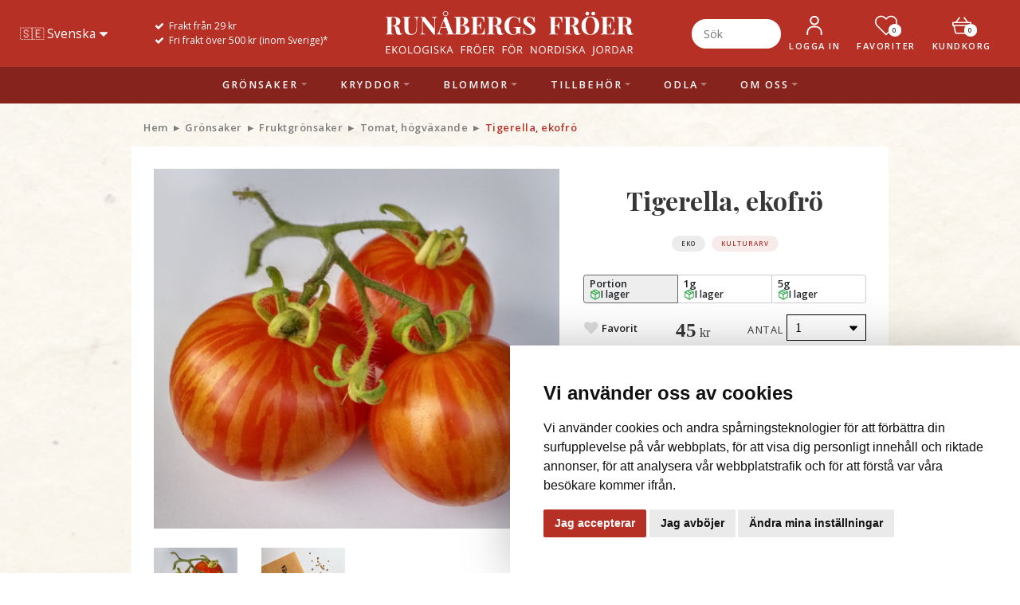

--- FILE ---
content_type: text/html; charset=utf-8
request_url: https://www.runabergsfroer.se/?p=418
body_size: 19291
content:
<!DOCTYPE html PUBLIC "-//W3C//DTD XHTML 1.0 Transitional//EN" "//www.w3.org/TR/xhtml1/DTD/xhtml1-transitional.dtd">
<html xmlns="//www.w3.org/1999/xhtml" lang="sv" xml:lang="sv">
<head>
  <meta http-equiv="Content-Type" content="text/html; charset=utf-8" />
  <meta name="viewport" content="width=device-width, initial-scale=1.0">
  <meta http-equiv="X-UA-Compatible" content="IE=EmulateIE7" />
  <title>Tigerella, ekofrö - Runåbergs fröer</title>
  <meta name="keywords" content="Runåbergs fröer, runåberg, johnny andreasson, fröer, barbro adielsson, johnny, barbro, spekeröd, grönsaksfrö, grönsaker, ekologiskt frö, gamla sorter, fröodling, blommor, blomsterfrö, kryddor, kryddfrö, odling, trädgårdsodling, ekologisk odling, fröbutik, groddfrö, odlingsbeskrivning, hybridsorter, portionspåsar, fröpåsar, frökatalog, fröhandel, morötter, squash, vintersquash, pumpa, tomater, busktomater, sallat, sallad, asiatiska blad, asiatiska grönsaker, kinesisk kål, pac-choi, tsatsoi, mizuna, kyona, hubbard, chilipeppar, haverrot, kål, vitkål, blomkål, broccoli, målla, kardborrerot, kardon, kronärtskocka, portulak, QR, rankspenat, savoykål, skördekniv, strandkål, ärter, isört, smultron, tomatillo, gurka, melon">
  <meta name="description" content="Runåbergs fröer saluför utvalda och väl testade frösorter för nordiskt klimat, med speciell tonvikt på gamla fina standardsorter. Vi odlar vissa frösorter själva och kan erbjuda ekologiskt odlat frö av dessa. Vi har grönsaksfrö, kryddfrö, blomsterfrö och groddfrö. Även vissa tillbehör.">
    <link rel="stylesheet" type="text/css" href="dist/font-awesome.min.css">
    <link rel="stylesheet" type="text/css" href="dist/bootstrap.min.css">
    <link rel="stylesheet" type="text/css" href="css/site.css?v=1768233795">
    <link rel="stylesheet" type="text/css" href="css/lightbox.css">
    <link href="//netdna.bootstrapcdn.com/font-awesome/3.2.1/css/font-awesome.css" rel="stylesheet">
    <link rel="icon" type="image/png" href="/img/favicon.png">
    <link rel="preload" href="/image.php?id=1426&full=1" as="image">
    <link rel="preload" href="/img/background.jpg" as="image">
    <link href="https://cdn.jsdelivr.net/npm/select2@4.1.0-rc.0/dist/css/select2.min.css" rel="stylesheet" />
        <link rel="canonical" href="https://www.runabergsfroer.se/?p=418">

            <link rel="alternate" hreflang="x-default" href="https://www.runabergsfroer.se/?p=418">
            <link rel="alternate" hreflang="en" href="https://en.runabergsfroer.se/?p=418">
    
        <script src="dist/jquery.min.js"></script>
    <script src="dist/popper.min.js"></script>
    <script src="dist/bootstrap.min.js"></script>
    <script src="dist/masonry.pkgd.min.js"></script>
    <script src="dist/imagesloaded.pkgd.min.js"></script>
    <script src="js/site.js"></script>
    <script src="js/lightbox.js"></script>
    <script src="https://www.google.com/recaptcha/api.js" async defer type="text/plain" data-cookie-consent="strictly-necessary"></script>
    <script src="https://cdn.jsdelivr.net/npm/select2@4.1.0-rc.0/dist/js/select2.min.js"></script>

    <script type="text/javascript" src="inc/jquery.lightbox_me.js"></script>
    <script type='text/javascript'>var item;
var URL_PARAMS='';
var heartBeatMinutes = 15;
var bin = [];
var firstTimeMsg = true;
var valueCardPid = 820;
var initBinRetry = 0;
var getBinCntRetry = 0;
var setBinRetry = 0;
var lastControlStamp = (new Date()).getTime();
var initDone = false;
var PRODUCT_MAX_ORDER_QUANTITY = 100;

var timeOutID = window.setTimeout('heartBeat()', heartBeatMinutes*60*1000); //keep session alive

/**
 * Retrieves a DOM element by its ID (string) or returns the element if an object is passed.
 *
 * @param {string|HTMLElement} oE - Either the ID of the element to find or an existing HTMLElement.
 * @returns {HTMLElement|false} The matching HTMLElement if found; otherwise, returns false.
 */
function fO(oE){ //fO = findObject
  if(typeof(oE)=='string'){
    if(document.getElementById){
      if(oE=document.getElementById(oE)) return oE;
    }else if(document.all){
      if(oE=document.all[oE]) return oE;
    }
  }else if(typeof(oE)=='object'){
    return oE;
  }
  return false;
}

/**
 * Hides a DOM element by setting its display to 'none' and visibility to 'hidden'.
 *
 * @param {string|HTMLElement} oE - Either the ID of the element to hide or an existing HTMLElement.
 * @returns {boolean|void} Returns false if the element cannot be found; otherwise, hides the element and returns undefined.
 */
function hO(oE){ //hO = hideObject
  oE=fO(oE);
  if(!oE) return false;
  oE.style.display='none';
  oE.style.visibility='hidden';
}

/**
 * Shows a DOM element by restoring its display (using a saved displayMode if present, otherwise 'block')
 * and setting visibility to 'visible'.
 *
 * @param {string|HTMLElement} oE - Either the ID of the element to show or an existing HTMLElement.
 * @returns {boolean|void} Returns false if the element cannot be found; otherwise, shows the element and returns undefined.
 */
function sO(oE){ //sO = showObject
  oE=fO(oE);
  if(!oE) return false;
  oE.style.display=(typeof oE.displayMode!='undefined')?oE.displayMode:'block';
  oE.style.visibility='visible';
}

function newWindow(sUrl){
  return window.open(sUrl,'','toolbar=yes,menubar=yes,location=yes,scrollbars=yes,resizable=yes');
}

function popup(sURL,iW,iH){
  var iX=Math.floor(screen.width/2-iW/2);
  var iY=Math.floor(screen.height/2-iH/2);
  return window.open(sURL,'popup','height='+iH+',width='+iW+',left='+iX+',top='+iY+',dependent=yes,alwaysRaised=yes,menubar=no,status=yes,resizeable=no,toolbar=no,titlebar=no');
}

var toJsonString
(function () {
  toJsonString = function(o) {
    var UNDEFINED
    switch (typeof o) {
      case 'string': return '\'' + encodeJS(o) + '\''
      case 'number': return String(o)
      case 'object':
        if (o) {
          var a = []
          if (o.constructor == Array) {
            for (var i = 0; i < o.length; i++) {
              var json = toJsonString(o[i])
              if (json != UNDEFINED) a[a.length] = json
            }
            return '[' + a.join(',') + ']'
          } else if (o.constructor == Date) {
            return 'new Date(' + o.getTime() + ')'
          } else {
            for (var p in o) {
              var json = toJsonString(o[p])
              if (json != UNDEFINED) a[a.length] = (/^[A-Za-z_]\w*$/.test(p) ? (p + ':') : ('\'' + encodeJS(p) + '\':')) + json
            }
            return '{' + a.join(',') + '}'
          }
        }
        return 'null'
      case 'boolean'  : return String(o)
      case 'function' : return
      case 'undefined': return 'null'
    }
  }

  function encodeJS(s) {
    return (!/[\x00-\x19\'\\]/.test(s)) ? s : s.replace(/([\\'])/g, '\\$1').replace(/\r/g, '\\r').replace(/\n/g, '\\n').replace(/\t/g, '\\t').replace(/[\x00-\x19]/g, '')
  }
})()

function jsonCall(sURL, oData, sListener, params, bASync) {
  if(typeof params=='undefined') var params={};
  if(typeof bASync=='undefined') var bASync=true;

  var oXMLHttp=new XMLHttpRequest();
  var qmas=sURL.indexOf('?')>=0?'&':'?';
  sURL+=qmas+'rnd='+Math.floor(Math.random()*Math.pow(10,10))+'&'+URL_PARAMS;

  oXMLHttp.onreadystatechange=function(){

    if(oXMLHttp.readyState==4){
      if(params.getRawData){
        var oResponse=oXMLHttp.responseText;
      }else if(oXMLHttp.responseText){
        if(typeof JSON!=="undefined"&&JSON.parse){
          var oResponse=JSON.parse(oXMLHttp.responseText);
        }else{
          var oResponse=eval('('+oXMLHttp.responseText+')');
        }

      }else{
      var oResponse={result:false};
      }

      sListener(oResponse);
    }
  };

  oXMLHttp.open("POST", sURL, bASync);
  if(typeof JSON!=="undefined"&&JSON.stringify){
    var out=JSON.stringify(oData);
  }else{
    var out=toJsonString(oData);
  }
  oXMLHttp.send(out);

  if (bASync)
    return oXMLHttp;
  else
  {
    if(params.getRawData){
      var oResponse=oXMLHttp.responseText;
    }else if(oXMLHttp.responseText){
      if(typeof JSON!=="undefined"&&JSON.parse){
        var oResponse=JSON.parse(oXMLHttp.responseText);
      }else{
        var oResponse=eval('('+oXMLHttp.responseText+')');
      }

    }else{
      var oResponse={result:false};
    }

    return oResponse;
  }
}

function heartBeat()
{
  if (!initDone) return false;

  var vrfNum = Math.floor(Math.random() * Math.pow(10, 10));

  item = { 'vrfNum' : vrfNum };
  jsonCall('json.heartbeat.php', item, function (o){
    if (o.vrfNum != vrfNum)
    {
      window.top.location.href=window.top.location.href;
    }
    else
      timeOutID = window.setTimeout('heartBeat()', heartBeatMinutes*60*1000);
  }, {});
}

function contact()
{
  if (!initDone)
  {
    alert('Vänligen vänta med navigering tills dess att sidan hunnit laddas helt.');
    return false;
  }
  showWait('Arbetar, vänligen vänta...');

  var formElements = fO('contact-form').elements;
  var details = [];

  for(var i = 0; i < formElements.length; i++)
  {
    if ((formElements[i].id != 'email') && (formElements[i].id != 'message') && (formElements[i].type == 'text'))
    {
      details[details.length] = formElements[i].value;
    }
  }

  item = { 'email' : fO('email').value, 'message' : fO('message').value, 'details' : details, 'subject' : 'Contact form submission' };
  jsonCall('../json.contact.php', item, function (o){
    hideWait();
    if (o.success)
      alert('Tack, ditt meddelande har skickats.');
    else
      alert('Tyvärr, ditt meddelande kunde inte skickas. Vänligen försök igen senare.');
  }, {});
}

function $(v) { return(fO(v)); }
function $S(v) { return($(v).style); }
function agent(v) { return(Math.max(navigator.userAgent.toLowerCase().indexOf(v),0)); }
function isset(v) { return((typeof(v)=='undefined' || v.length==0)?false:true); }
function XYwin(v) { var z=agent('msie')?Array(document.body.clientHeight,document.body.clientWidth):Array(window.innerHeight,window.innerWidth); return(isset(v)?z[v]:z); }

function sexyTOG() { document.onclick=function(){ $S('sexyBG').display='none'; $S('sexyBOX').display='none'; document.onclick=function(){}; }; }
function sexyBOX(v,b,c)
{
  setTimeout("sexyTOG()",100);
  $S('sexyBG').height=XYwin(0)+'px';
  $S('sexyBG').display='block';
  $('sexyBOX').innerHTML=v+'<div class="sexyX">'+fO(c).innerHTML+"<\/div>";
  $S('sexyBOX').left=Math.round((XYwin(1)-b)/2)+'px';
  $S('sexyBOX').width=b+'px';
  $S('sexyBOX').display='block';
}

function showWait(workingText)
{
  if (workingText.length > 0)
  {
    fO('workingBox').innerHTML = workingText;
    fO('readOnlyBox').style.height =  getDocHeight() + 'px';
    fO('workingBox').style.top = (getDocScrollTop() + 100) + 'px';
    fO('workingBox').style.display = 'block';
    fO('readOnlyBox').style.display = 'block';
  }
  else
  {
    setClass('readOnlyBox', 'readOnlyBoxTransparent');
    fO('readOnlyBox').style.height =  getDocHeight() + 'px';
    fO('readOnlyBox').style.display = 'block';
  }
}
function hideWait()
{
  setClass('readOnlyBox', 'readOnlyBox');
  fO('workingBox').style.display = 'none';
  fO('readOnlyBox').style.display = 'none';
}

function sendContactForm()
{
  var retval = isValidEmail(fO('email').value);

  if (!retval)
    alert('Vänligen kontrollera din e-postadress.');
  else
    contact();

  return false;
}

function isValidEmail(email)
{
  if (email==null)
    return false;

  if (email.length==0)
    return false;

  if (!allValidChars(email))
      return false;

  if (email.indexOf('@') < 1) { //  must contain @, and it must not be the first character
      return false;
  } else if (email.lastIndexOf('.') <= email.indexOf('@')) {  // last dot must be after the @
      return false;
  } else if (email.indexOf('@') == email.length) {  // @ must not be the last character
      return false;
  } else if (email.indexOf('..') >=0) { // two periods in a row is not valid
    return false;
  } else if (email.indexOf('.') == email.length) {  // . must not be the last character
    return false;
  }
  return true;
}

function allValidChars(str) {
  var parsed = true;
  var validchars = 'abcdefghijklmnopqrstuvwxyz0123456789@.-_';

  for (var i=0; i < str.length; i++) {
    var letter = str.charAt(i).toLowerCase();
    if (validchars.indexOf(letter) != -1)
      continue;
    parsed = false;
    break;
  }
  return parsed;
}

if( !window.XMLHttpRequest ) XMLHttpRequest = function(){
  try{ return new ActiveXObject("MSXML3.XMLHTTP") }catch(e){}
  try{ return new ActiveXObject("MSXML2.XMLHTTP.3.0") }catch(e){}
  try{ return new ActiveXObject("Msxml2.XMLHTTP") }catch(e){}
  try{ return new ActiveXObject("Microsoft.XMLHTTP") }catch(e){}
  throw new Error("Could not find an XMLHttpRequest alternative.")
};

function controlAllowed()
{
  var nowStamp = (new Date()).getTime();

  if ((nowStamp - lastControlStamp) < 2000)
    return false;
  else
  {
    lastControlStamp = nowStamp;
    return true;
  }
}

function addFavoriteItem(productData)
{
  jQuery.ajax({
    method: "POST",
    url: "ajax.php",
    data: {
      action: "saveFavorite",
      pid: productData.id
    }
  })
  .done(function(msg) {
    jQuery("#addFavorite" + productData.id).hide();
    jQuery("#removeFavorite" + productData.id).show();
    
    fbq("track", "AddToWishlist", {
      content_ids: [productData.id],
    });

    gtag("event", "add_to_wishlist", {
      items: [
        {
          item_id: productData.id,
          item_name: productData.title,
          item_category: productData.category,
          item_category2: productData.category2,
          item_category3: productData.category3,
        }
      ],
    });

    getFavoriteCount();
  });
}

function removeFavoriteItem(pid)
{
  jQuery.ajax({
    method: "POST",
    url: "ajax.php",
    data: {
      action: "removeFavorite",
      pid: pid
    }
  })
  .done(function(msg) {
    jQuery("#addFavorite" + pid).show();
    jQuery("#removeFavorite" + pid).hide();
    jQuery("#jumbo_" + pid).hide();

    getFavoriteCount();
  });
}

function getFavoriteCount()
{
  jQuery.ajax({
    method: "POST",
    url: "ajax.php",
    data: {
      action: "getFavoriteCount"
    }
  })
  .done(function(msg) {
    jQuery(".favorite-count").html(msg);
  });
}

function addBinItem(pID, ID, productData)
{
  if (!controlAllowed())
    return;

  var priceUnitEl = fO('priceUnit_' + ID);
  if (priceUnitEl !== false) {
    var priceUnitSelectedEl = priceUnitEl.querySelector('[data-selected="1"]');
    if ((pID != valueCardPid) && (parseInt(priceUnitSelectedEl.value) < 1))
    {
      alert('Produkten finns inte i lager för vald enhet');
      return false;
    }
  }

  if (!parseInt(fO('prod_qty_' + ID).value))
    return false;

  if (bin == null)
    bin = [];
  
  var newItem = new Object();
  newItem.pID = pID;
  newItem.qty = parseInt(fO('prod_qty_' + ID).value);
  if (pID == valueCardPid) {
    newItem.value = parseInt(fO('value_' + ID).value);
    newItem.priceUnit = false;
  } else {
    newItem.priceUnit = parseInt(priceUnitSelectedEl.value);
    newItem.value = false;
  }

  var exists = false;
  if (newItem.pID != valueCardPid) {
    for (var x = 0; x < bin.length; x++) {
      if ((bin[x].pID == newItem.pID) && (bin[x].priceUnit == newItem.priceUnit)) {
        bin[x].qty += parseInt(fO('prod_qty_' + ID).value);
        exists = true;
      }
    }
  }

  if (!exists || newItem.pID == valueCardPid)
    bin[bin.length] = newItem;

  setBin();
  basketShow();
  
  fbq('track', 'AddToCart', {
    content_ids: [pID],
    content_type: 'product',
  });

  if (productData) {
    gtag('event', 'add_to_cart', {
      currency: 'SEK',
      value: newItem.qty * productData.price,
      items: [
        {
          item_id: productData.id,
          item_name: productData.title,
          item_category: productData.category,
          item_category2: productData.category2,
          item_category3: productData.category3,
          price: productData.price, 
          quantity: newItem.qty,
        }
      ],
    });
  }

  return false;
}

function quickAddBinItem()
{
  if (!controlAllowed())
    return;

  if (!parseInt(jQuery("#quickQty").val()))
    return false;

  if ((!isNumeric(jQuery('#quickPid').val())) || (!isNumeric(jQuery("#quickPriceUnit").val())))
  {
    alert('Du måste välja en produkt och en enhet.');
    return false;
  }

  if (bin == null)
    bin = [];

  var newItem = new Object();
  newItem.pID = jQuery('#quickPid').val();
  newItem.priceUnit = jQuery("#quickPriceUnit").val();
  newItem.qty = jQuery("#quickQty").val();

  var exists = false;
  for (var x=0; x<bin.length; x++)
  {
    if ((bin[x].pID == newItem.pID) && (bin[x].priceUnit == newItem.priceUnit))
    {
      bin[x] = newItem;
      exists = true;
    }
  }

  if (!exists)
    bin[bin.length] = newItem;

  setBin();
  getBinHTML();
  
  fbq('track', 'AddToCart', {
    content_ids: [newItem.pID],
    content_type: 'product',
  });
  
  if (productData) {
    gtag('event', 'add_to_cart', {
      items: [
        {
          item_id: newItem.pID,
          quantity: newItem.qty,
        }
      ],
    });
  }

  return false;
}

function getBinHTML()
{
  showWait('Arbetar, vänligen vänta...');
  item = { 'action' : 'getBinHTML' };
  jsonCall('json.bin.php', item, function (o){
    hideWait();

    if (o.success)
      jQuery('#binContainer').html(o.html);
    else
      jQuery('#binContainer').html('Failed getting Bin');
  }, {});
}

function getBasketProducts()
{
    jQuery('#basketProducts').html('<div class="loading"><img src="/img/flower-spinner.gif" width="128">Arbetar, vänligen vänta...</div>');

    item = { 'action' : 'getBasketProducts' };
    jsonCall('json.bin.php', item, function (o) {
        if (o.success) {
            jQuery('#basketProducts').html(o.productsHtml);
            jQuery('#basketTotalProductCount').html(o.totalProductCount);
        } else {
            jQuery('#basketProducts').html('Kunde inte hämta produkter.<br><button class="btn btn-default" onclick="getBasketProducts();">Försök igen</button>');
            jQuery('#basketTotalProductCount').html('3');
        }

    })
}

function getBasketTotal()
{
    item = { 'action' : 'getBasketTotal' };
    jsonCall('json.bin.php', item, function (o) {
        if (o.success && o.totals?.total) {
            jQuery("#basketSumExclVat").html(
                o.totals.total.sub_total_excl_vat
                .toLocaleString('sv-SE', { minimumFractionDigits: 2, maximumFractionDigits: 2 })
                .replace(/[.,]00$/, "")
                + ' kr');
            jQuery("#basketSumVat").html(
                o.totals.total.sub_total_vat
                .toLocaleString('sv-SE', { minimumFractionDigits: 2, maximumFractionDigits: 2 })
                .replace(/[.,]00$/, "")
                + ' kr');
            jQuery("#basketSumInclVat").html(
                o.totals.total.sub_total_incl_vat
                .toLocaleString('sv-SE', { minimumFractionDigits: 2, maximumFractionDigits: 2 })
                .replace(/[.,]00$/, "")
                + ' kr');
        } else {
            jQuery("#basketSumExclVat").html('0 kr');
            jQuery("#basketSumVat").html('0 kr');
            jQuery("#basketSumInclVat").html('0 kr');
        }
    })
}

function setBin()
{
    if (!initDone) {
        alert('Vänligen vänta med navigering tills dess att sidan hunnit laddas helt.');
        return false;
    }

    
    showWait('Arbetar, vänligen vänta...');
    item = { 'action' : 'setBin', 'bin' : bin };
    jsonCall('json.bin.php', item, function (o) {
        if ((o.success) && (bin.length == 1) && (firstTimeMsg))
            jQuery('#modalCartFirstItemAdded').modal();
            firstTimeMsg = false;

        if (o.success) {
            setBinRetry = 0;
            flashCount();

            if (isBasketPage()) getBinHTML();
            if (isCheckoutPage()) window.location.reload();

            getBinCnt();
            getBinTotals();

            hideWait();
        } else {
            setBinRetry++;

            if (setBinRetry > 3) {
                hideWait();
                setBinRetry = 0;
                alert('Kommunikationsfel #1');
                delBin();
            } else {
                setBin();
            }
        }
    }, {});
}

function getBinTotals()
{
    item = { 'action' : 'getBinTotals' };
    jsonCall('json.bin.php', item, function (o){
    if (o.success) {
        jQuery("#sums").html(o.html);
        getBasketProducts();
        getBasketTotal();
    } else {

    }
  }, {});
}

function getBinCnt()
{
  if (!initDone)
  {
    alert('Vänligen vänta med navigering tills dess att sidan hunnit laddas helt.');
    return false;
  }

  showWait('');
  item = { 'action' : 'getBinCnt' };
  jsonCall('json.bin.php', item, function (o){
    if (o.success)
    {
      hideWait();
      getBinCntRetry = 0;
      //fO('binCnt').innerHTML = o.cnt;
      jQuery(".shopping-cart-count").html(o.cnt);

      if (o.cnt == 0) {
        jQuery("#proceedToCheckoutBtn").hide();
      } else {
        jQuery("#proceedToCheckoutBtn").show();
      }
    }
    else
    {
      getBinCntRetry++;
      if (getBinCntRetry > 3)
      {
        hideWait();
        getBinCntRetry = 0;
        alert('Kommunikationsfel #2');
        delBin();
      }
      else
        getBinCnt();
    }
  }, {});
}
function flashCount()
{
  // Disablade denna tills vidare @magnus


  //var colorTimeout = 'fO("basketLnk").style.color = "' + fO('basketLnk').style.color + '"';

  //fO('basketLnk').style.color = '#40FF40';

  //var flashTimeOutID = window.setTimeout(colorTimeout, 1000);
}
function initBin()
{
  showWait('');
  item = { 'action' : 'getBin' };
  jsonCall('json.bin.php', item, function (o){
    if (o.success)
    {
      hideWait();
      initBinRetry = 0;

      bin = o.bin;

      initDone = true;

      getBinCnt();
    }
    else
    {
      initBinRetry++;
      if (initBinRetry > 3)
      {
        hideWait();
        initBinRetry = 0;
        alert('Kommunikationsfel #3');
        delBin();
      }
      else
        initBin();
    }
  }, {});
}
function delBinItem(id, forceControlAllowed = false)
{
  if (!forceControlAllowed && !controlAllowed()) return;

  var newBin = [];

  for (var x=0; x<bin.length; x++)
  {
    if (x != id)
      newBin[newBin.length] = bin[x];
  }

  bin = newBin;

  setBin();
}

function delAllBinItems()
{
  bin = [];

  setBin();
}

function updateBinItem(id, forceControlAllowed = false)
{
    if (!forceControlAllowed && !controlAllowed()) return;

    var elements = document.querySelectorAll('#qty_' + id);
    var qty = parseInt(elements[elements.length - 1].value);

    qty = qty > PRODUCT_MAX_ORDER_QUANTITY ? PRODUCT_MAX_ORDER_QUANTITY : qty;

    if (qty > 0) {
        for (var x=0; x<bin.length; x++) {
            if (x == id) {
                bin[x].qty = qty;
            }
        }

        setBin();
    } else {
        delBinItem(id, forceControlAllowed);
    }
}
function delBin()
{
    if (!initDone) {
        alert('Vänligen vänta med navigering tills dess att sidan hunnit laddas helt.');
        return false;
    }

    showWait('Arbetar, vänligen vänta...');
    item = { 'action' : 'delBin' };
    jsonCall('json.bin.php', item, function (o){

        if (o.success) {
            bin = [];

            if (isBasketPage()) getBinHTML();

            getBinCnt();
        } else {
            alert('Kommunikationsfel #4');
        }

        hideWait();
    }, {});
}
function isBasketPage()
{
    if (window.top.location.href.indexOf('?basket') > -1) return true;
    else return false;
}
function isCheckoutPage()
{
    if (window.top.location.href.indexOf('?checkout') > -1) return true;
    else return false;
}
function setClass(objName, className)
{
  //fO(objName).setAttribute('class', className);
  //fO(objName).setAttribute('className', className);
  jQuery("#"+objName).attr("class", className);
}
function vrfLogin()
{
  var retVal = true;

  //setClass('loginEmail', 'loginField');
  //setClass('loginPwd', 'loginField');

  if (fO('loginEmail').value.length < 2)
  {
    retVal = false;
    setClass('loginEmail', 'loginFieldError');
  }

  if (fO('loginPwd').value.length < 2)
  {
    retVal = false;
    setClass('loginPwd', 'loginFieldError');
  }

  return retVal;
}
function vrfEdit()
{
  var retVal = true;

  jQuery("#editName1").removeClass("is-invalid");
  jQuery("#editName2").removeClass("is-invalid");
  jQuery("#editName3").removeClass("is-invalid");
  jQuery("#editAddr1").removeClass("is-invalid");
  jQuery("#editAddr3").removeClass("is-invalid");
  jQuery("#editAddr4").removeClass("is-invalid");
  jQuery("#selectAddr5").removeClass("is-invalid");
  jQuery("#editPhone").removeClass("is-invalid");
  jQuery("#editInvName1").removeClass("is-invalid");
  jQuery("#editInvName2").removeClass("is-invalid");
  jQuery("#editInvName3").removeClass("is-invalid");
  jQuery("#editInvAddr1").removeClass("is-invalid");
  jQuery("#editInvAddr3").removeClass("is-invalid");
  jQuery("#editInvAddr4").removeClass("is-invalid");
  jQuery("#selectInvAddr5").removeClass("is-invalid");

  if (jQuery("#editEmail").length > 0) {
    jQuery("#editEmail").removeClass("is-invalid");
    jQuery("#editEmail2").removeClass("is-invalid");
  }

  if (jQuery("#editPwd").length > 0) {
    jQuery("#editPwd").removeClass("is-invalid");
    jQuery("#editPwd2").removeClass("is-invalid");
  }

  // Emil @ 2022-07-04 - Disabled som fields here since Svea now updates client info on checkout callback
  // if (fO('editName1').value.length < 2)
  // {
  //   retVal = false;
  //   jQuery("#editName1").addClass("is-invalid");
  // }

  // if (fO('editName2').value.length < 2)
  // {
  //   retVal = false;
  //   jQuery("#editName2").addClass("is-invalid");
  // }

  // if (fO('editName1').value == fO('editName2').value)
  // {
  //   retVal = false;
  //   jQuery("#editName1").addClass("is-invalid");
  //   jQuery("#editName2").addClass("is-invalid");
  // }

  // if (fO('editName1').value == fO('editName3').value)
  // {
  //   retVal = false;
  //   jQuery("#editName1").addClass("is-invalid");
  //   jQuery("#editName3").addClass("is-invalid");
  // }

  // if (fO('editName2').value == fO('editName3').value)
  // {
  //   retVal = false;
  //   jQuery("#editName2").addClass("is-invalid");
  //   jQuery("#editName3").addClass("is-invalid");
  // }

  // if (fO('editAddr1').value.length < 2)
  // {
  //   retVal = false;
  //   jQuery("#editAddr1").addClass("is-invalid");
  // }

  // if (fO('editAddr3').value.length < 2)
  // {
  //   retVal = false;
  //   jQuery("#editAddr3").addClass("is-invalid");
  // }

  // if (fO('editAddr4').value.length < 2)
  // {
  //   retVal = false;
  //   jQuery("#editAddr4").addClass("is-invalid");
  // }

  // if (fO('selectAddr5').options[fO('selectAddr5').selectedIndex].value.length < 2)
  // {
  //   retVal = false;
  //   jQuery("#editAddr5").addClass("is-invalid");
  // }

  if (fO('editPhone').value.length < 2)
  {
    retVal = false;
    jQuery("#editPhone").addClass("is-invalid");
  }

  if (jQuery("#editEmail").length > 0)
  {
    if (fO('editEmail').value.length < 2)
    {
      retVal = false;
      jQuery("#editEmail").addClass("is-invalid");
    }

    if (!isValidEmail(fO('editEmail').value))
    {
      retVal = false;
      jQuery("#editEmail").addClass("is-invalid");
    }

    if (jQuery("#editPwd").length > 0)
    {
      if (fO('editPwd').value.length < 2)
      {
        retVal = false;
        jQuery("#editPwd").addClass("is-invalid");
      }
    }

    if ((fO('editInvName1').value.length > 0) || (fO('editInvName2').value.length > 0) ||
        (fO('editInvName3').value.length > 0) || (fO('editInvAddr1').value.length > 0) ||
        (fO('editInvAddr3').value.length > 0) || (fO('editInvAddr4').value.length > 0))
    {
      if (fO('editInvName1').value.length < 2)
      {
        retVal = false;
        jQuery("#editInvName1").addClass("is-invalid");
      }

      if (fO('editInvName2').value.length < 2)
      {
        retVal = false;
        jQuery("#editInvName2").addClass("is-invalid");
      }

      if (fO('editInvName1').value == fO('editInvName2').value)
      {
        retVal = false;
        jQuery("#editInvName1").addClass("is-invalid");
        jQuery("#editInvName2").addClass("is-invalid");
      }

      if (fO('editInvName1').value == fO('editInvName3').value)
      {
        retVal = false;
        jQuery("#editInvName1").addClass("is-invalid");
        jQuery("#editInvName3").addClass("is-invalid");
      }

      if (fO('editInvName2').value == fO('editInvName3').value)
      {
        retVal = false;
        jQuery("#editInvName2").addClass("is-invalid");
        jQuery("#editInvName3").addClass("is-invalid");
      }

      if (fO('editInvAddr1').value.length < 2)
      {
        retVal = false;
        jQuery("#editInvAddr11").addClass("is-invalid");
      }

      if (fO('editInvAddr3').value.length < 2)
      {
        retVal = false;
        jQuery("#editInvAddr3").addClass("is-invalid");
      }

      if (fO('editInvAddr4').value.length < 2)
      {
        retVal = false;
        jQuery("#editInvAddr4").addClass("is-invalid");
      }

      if (fO('selectInvAddr5').options[fO('selectInvAddr5').selectedIndex].value.length < 2)
      {
        retVal = false;
        jQuery("#editInvAddr5").addClass("is-invalid");
      }
    }
  }

  if (!retVal)
  {
    alert('Fel har hittats i de fält som markerats med röd ram. Vänligen korrigera och försök igen.');
    return false;
  }

  if (retVal)
  {
    // Emil @ 2022-07-04 - Disabled som fields here since Svea now updates client info on checkout callback
    // if (fO('editName1').value.length > 32)
    // {
    //   retVal = false;
    //   jQuery("#editName1").addClass("is-invalid");
    // }
    // if (fO('editName2').value.length > 32)
    // {
    //   retVal = false;
    //   jQuery("#editName2").addClass("is-invalid");
    // }
    // if (fO('editName3').value.length > 32)
    // {
    //   retVal = false;
    //   jQuery("#editName3").addClass("is-invalid");
    // }
    // if (fO('editAddr1').value.length > 32)
    // {
    //   retVal = false;
    //   jQuery("#editAddr1").addClass("is-invalid");
    // }
    // if (fO('editAddr2').value.length > 32)
    // {
    //   retVal = false;
    //   jQuery("#editAddr2").addClass("is-invalid");
    // }
    // if (fO('editInvName1').value.length > 32)
    // {
    //   retVal = false;
    //   jQuery("#editInvName1").addClass("is-invalid");
    // }
    // if (fO('editInvName2').value.length > 32)
    // {
    //   retVal = false;
    //   jQuery("#editInvName2").addClass("is-invalid");
    // }
    // if (fO('editInvName3').value.length > 32)
    // {
    //   retVal = false;
    //   jQuery("#editInvName3").addClass("is-invalid");
    // }
    // if (fO('editInvAddr1').value.length > 32)
    // {
    //   retVal = false;
    //   jQuery("#editInvAddr1").addClass("is-invalid");
    // }
    // if (fO('editInvAddr2').value.length > 32)
    // {
    //   retVal = false;
    //   jQuery("#editInvAddr2").addClass("is-invalid");
    // }

    if (!retVal)
      alert('Fält markerade med röd ram är för långa. Korta ner till max. 32 tecken.');
  }
  
  return retVal;
}
function getDocHeight()
{
  var D = document;
  return Math.max(
      Math.max(D.body.scrollHeight, D.documentElement.scrollHeight),
      Math.max(D.body.offsetHeight, D.documentElement.offsetHeight),
      Math.max(D.body.clientHeight, D.documentElement.clientHeight)
  );
}
function getDocScrollTop(doc)
{
   doc = doc || document;

   //doc.body.scrollTop is IE quirkmode only
   return Math.max(doc.documentElement.scrollTop, doc.body.scrollTop);
}
function invClick()
{
  fO('invoiceAddr').style.display = 'inline';
  fO('invoiceAddr').style.visibility = 'visible';
  fO('clientSave').style.visibility = 'hidden';
  fO('gotInvoice').style.visibility = 'hidden';

  return false;
}

//Magnus JS

function showImage(pid,order){
  jQuery("#productImage").attr("src","image.php?title=product_"+pid+"&mini=1&order="+order);
}

function stopEvent(e) {
    if (!e) e = window.event;

    if (e.cancelBubble != null) e.cancelBubble = true;
    if (e.stopPropagation) e.stopPropagation(); //e.stopPropagation works in Firefox.
    if (e.preventDefault) e.preventDefault();
    if (e.returnValue != null) e.returnValue = false; // http://blog.patricktresp.de/2012/02/
    return false;
}

function changeQAProduct(byArtNr)
{
  jQuery("#quickInfoLnk").html('');

  if (!byArtNr)
    jQuery("#quickArtNr").val(jQuery("#quickProduct").val());

  var exists = false;
  jQuery('#quickProduct option').each(function(){
      if (this.value == jQuery("#quickArtNr").val()) {
          exists = true;
          return false;
      }
  });

  jQuery("#quickQty").val('1');

  if ((!exists) || (jQuery("#quickArtNr").val() == ""))
  {
    jQuery("#quickProduct").val(jQuery("#quickProduct option:first").val());
    jQuery("#quickPriceUnit").empty();
    jQuery("#quickPrice").html('0kr');
    jQuery("#quickSubTotal").html('0kr');
    jQuery("#quickPid").val(0);

    return false;
  }

  if (byArtNr)
    jQuery("#quickProduct").val(jQuery("#quickArtNr").val());

  showWait('Arbetar, vänligen vänta...');
  
  item = { 'action' : 'getPriceUnits', 'artnr': jQuery("#quickArtNr").val() };
  jsonCall('json.bin.php', item, function (o){
    hideWait();

    if ((o.success) && (o.pid > 0))
    {
      jQuery("#quickPriceUnit").html(o.html);
      jQuery("#quickPid").val(o.pid);
      getQAPrice();

      jQuery("#quickInfoLnk").html('<a href="/?p=' + o.pid + '">&raquo;Produktinformation</a>');
    }
  }, {});
}
function getQAPrice()
{
  if (!isNumeric(jQuery("#quickQty").val()))
  {
    jQuery("#quickPrice").html('0kr');
    jQuery("#quickSubTotal").html('0kr');
    return false;
  }
  showWait('Arbetar, vänligen vänta...');

  item = { 'action': 'getPrice', 'artnr': jQuery("#quickArtNr").val(), 'pu': jQuery("#quickPriceUnit").val() };
  jsonCall('json.bin.php', item, function (o){
    hideWait();

    if (o.success)
    {
      jQuery("#quickAddBin").prop("disabled", false);
      jQuery("#quickAddBin").val("Lägg till");
      jQuery("#quickPrice").html(o.price + 'kr');
      jQuery("#quickSubTotal").html((o.price * parseInt(jQuery("#quickQty").val())).toFixed(2) + 'kr');
    }
  }, {});
}
function changeQAPriceUnit()
{
  var qty = jQuery("#quickPriceUnit").find(':selected').data("qty");

  if (qty > PRODUCT_MAX_ORDER_QUANTITY) {
    qty = PRODUCT_MAX_ORDER_QUANTITY;
  }

  jQuery("#quickQty").empty();
  for (i = 1; i < qty + 1; i++) {
    var row = "<option value='" + i + "'>" + i + "</option>";
    jQuery("#quickQty").append(row);
  }

  getQAPrice();
}
function changeQAQty()
{
  jQuery("#quickPrice").html('0kr');
  jQuery("#quickSubTotal").html('0kr');

  if (jQuery("#quickQty").val() == '')
    return true;

  if (isNumeric(jQuery("#quickQty").val()))
    getQAPrice();
  else
    jQuery("#quickQty").val('1');
}
function isNumeric(n) {
  return !isNaN(parseFloat(n)) && isFinite(n);
}
function checkVAT(countryCode, vatNumber) {
  if (countryCode == "NO") {
    vatNumber = vatNumber.replace(/\D/g,'');
    postAction = "checkVAT_NO";
  } else {
    postAction = "checkVAT";
  }
  showWait('Arbetar, vänligen vänta...');
  item = { 'action' : postAction, 'countryCode' : countryCode, 'vatNumber' : vatNumber };
  jsonCall('json.vat.php', item, function (o){
    hideWait();

    if (o.result) {
      jQuery('#company').val('1').trigger('change');
      alert('Kontroll lyckades. Moms kommer att dras av.');
    } else {
      jQuery('#company').val('').trigger('change');
      alert('Kontroll misslyckades. Kontrollera nummer och försök igen.');
    }
    
    location.reload();
  }, {});
}
function addDiscountCode(code) {
  showWait('Arbetar, vänligen vänta...');
  item = { 'action' : 'addDiscountCode', 'code' : code };
  jsonCall('json.discountcode.php', item, function (o){
    hideWait();

    if (o.result) {
      alert('Kod verifierad. Ladda om sidan genom att klicka på OK.');
      document.location.href = document.location.href;
    } else {
      alert('Tyvärr kan inte denna kod användas. Kontrollera stavning samt värde.');
      document.location.href = document.location.href;
    }
  }, {});
}
function addCode(code) {
  showWait('Arbetar, vänligen vänta...');
  item = { 'action' : 'addCode', 'code' : code };
  jsonCall('json.valuecard.php', item, function (o){
    hideWait();

    if (o.result) {
      alert('Kod verifierad. Ladda om sidan genom att klicka på OK.');
      document.location.href = document.location.href;
    } else {
      alert('Tyvärr kan inte denna kod användas. Kontrollera stavning samt värde.');
    }
  }, {});
}
function checkValueCard(code) {
  showWait('Arbetar, vänligen vänta...');
  item = { 'action': 'checkCode', 'code': code };
  jsonCall('json.valuecard.php', item, function (o) {
    hideWait();

    if (o.success) {
      jQuery('#result').html("<br>" + o.result);
    } 
  }, {});
}

jQuery(document).ready(function($) {
  getFavoriteCount();

  $(".watch_modal_button").click(function() {
    var id = $(this).data("id");
    var pid = $("#pid_" + id).val();
    var variant_select = document.getElementById("priceUnit_" + id);
    var price_unit = variant_select.querySelector(`.variant-select-button[data-selected="1"]`);

    $("#watch_pid").val(pid);
    $("#watch_pu").val(price_unit ? price_unit.value : "");
    $("#watch_captcha").val("");

    $("#watchModal").modal("show");
    grecaptcha.reset();
  });

  $("#watchBtn").click(function() {
    var pid = $("#watch_pid").val();
    var pu = $("#watch_pu").val();
    var captcha = $("#g-recaptcha-response").val();
    var email = $("#watch_email").val();

    $.ajax({
      method: "POST",
      url: "ajax.php",
      data: {
        action: "addToWatchlist",
        pid: pid,
        pu: pu,
        email: email,
        captcha: captcha
      }
    })
    .done(function( msg ) {
      if (msg == "email") {
        alert('Vänligen kontrollera att du skrivit rätt epost.');
      } else if (msg == "captcha") {
        alert('Du måste klicka i att du inte är en robot.');
      } else if (msg == "save") {
        alert('Du bevakar redan den här produktern.');
      } else {
        alert('Bevakning skapad.');
        $("#watchModal").modal("hide");
      }
    });
  });
});

function showFullImage(order) {
  jQuery(".product_image").hide();
  jQuery("#product_image_" + order).show();
}
</script>
    <script type="text/plain" data-cookie-consent="targeting">
!function(f,b,e,v,n,t,s)
{if(f.fbq)return;n=f.fbq=function(){n.callMethod?
n.callMethod.apply(n,arguments):n.queue.push(arguments)};
if(!f._fbq)f._fbq=n;n.push=n;n.loaded=!0;n.version='2.0';
n.queue=[];t=b.createElement(e);t.async=!0;
t.src=v;s=b.getElementsByTagName(e)[0];
s.parentNode.insertBefore(t,s)}(window, document,'script',
'https://connect.facebook.net/en_US/fbevents.js');
fbq('init', '1165072471151800');
fbq('track', 'PageView');
</script>
<noscript><img height="1" width="1" style="display:none"
src="https://www.facebook.com/tr?id=1165072471151800&ev=PageView&noscript=1"
/></noscript></head>
<body onload="initBin();"class="template-product">

<!-- Cookie Consent by TermsFeed https://www.TermsFeed.com -->
<script type="text/javascript" src="https://www.termsfeed.com/public/cookie-consent/4.1.0/cookie-consent.js" charset="UTF-8"></script>
<script type="text/javascript" charset="UTF-8">
  document.addEventListener('DOMContentLoaded', function() {
    cookieconsent.run({
      "notice_banner_type": "simple",
      "consent_type": "express",
      "palette": "light",
      "language": "sv",
      "page_load_consent_levels": ["strictly-necessary"],
      "notice_banner_reject_button_hide": false,
      "preferences_center_close_button_hide": false,
      "page_refresh_confirmation_buttons": false,
      "website_name": "Runåbergs Fröer"
    });

    const cookieBanner = document.getElementById("termsfeed-com---nb");
    
    if (cookieBanner) {
      const titleElement = cookieBanner.querySelector("#cc-nb-title");
      const textElement = cookieBanner.querySelector("#cc-nb-text");

      if (titleElement) {
        titleElement.innerHTML = "Vi använder oss av cookies";
      }

      if (textElement) {
        textElement.innerHTML = "Vi använder cookies och andra spårningsteknologier för att förbättra din surfupplevelse på vår webbplats, för att visa dig personligt innehåll och riktade annonser, för att analysera vår webbplatstrafik och för att förstå var våra besökare kommer ifrån.";
      }
    }
  });
</script>
<!-- Google Tag Manager -->
<script type="text/plain" data-cookie-consent="tracking" async src="https://www.googletagmanager.com/gtag/js?id=G-MX40ZYQPZH"></script>
<script type="text/plain" data-cookie-consent="tracking">
window.dataLayer = window.dataLayer || [];
function gtag(){dataLayer.push(arguments);}
gtag('js', new Date());
gtag('config', 'G-MX40ZYQPZH');
</script>
<!-- end of Google Tag Manager--><div class="d-flex justify-content-center py-1 d-lg-none" style="background-color: #87231D;">
    <div class="header-usps">
        <ul>
<li>Frakt från 29 kr</li>
<li><a href="../?m=401#porto" _mce_href="../?m=401#porto">Fri frakt över 500 kr (inom Sverige)*</a></li>
</ul>    </div>
</div>
<div id="header" class="container-fluid pt-3 pb-3">
    <div class="row">
        <div class="col-4 d-none d-lg-flex align-items-center justify-content-between">
            <form action="post" class="language">
                <select size="1" id="langSelectDesktop">
                    <option value="www.runabergsfroer.se" selected>
                        🇸🇪 Svenska                    </option>
                    <option value="en.runabergsfroer.se" >
                        🇬🇧 English                    </option>
                </select>
            </form>

            <div class="header-usps">
                <ul>
<li>Frakt från 29 kr</li>
<li><a href="../?m=401#porto" _mce_href="../?m=401#porto">Fri frakt över 500 kr (inom Sverige)*</a></li>
</ul>            </div>
        </div>

        <div class="col-lg-4 d-flex justify-content-center align-items-center px-0">
            <a href="/">
                <img class="logotype" src="img/logotype.svg" alt="Runåbergs Fröer - Ekologiska fröer för nordiska trädgårdar" aria-hidden="true">
            </a>

            <form action="post" class="language d-lg-none">
                <select size="1" id="langSelectMobile">
                    <option value="www.runabergsfroer.se" selected>🇸🇪</option>
                    <option value="en.runabergsfroer.se" >🇬🇧</option>
                </select>
            </form>
        </div>

        <div class="col-4 d-none d-lg-flex align-items-center">
            <form action="/" method="get" class="header-search mr-auto">
                <input type="text" name="search" placeholder="Sök" minlength="3" value="">
            </form>

                            <a href="/?login" class="d-block mr-4">
                    <img src="img/icon-profile.svg" class="mb-1" aria-hidden="true">
                    <span class="d-lg-none d-xl-inline">Logga in</span>
                </a>
            
            <a href="?favorites" class="shopping-cart d-block mr-4">
                <img src="img/icon-favorites.svg" class="mb-1" aria-hidden="true">
                <span class="favorite-count"></span>
                <span class="d-lg-none d-xl-inline">Favoriter</span>
            </a>

            <a href="#basket" class="basketToggle shopping-cart d-block mr-4">
                <img src="img/icon-shopping-cart.svg" class="mb-1" aria-hidden="true">
                <span class="shopping-cart-count"></span>
                <span class="d-lg-none d-xl-inline">Kundkorg</span>
            </a>
        </div>
    </div>
</div>

<div id="basketBackdrop" class="basket-backdrop"></div>
<div id="basket" class="d-flex flex-column basket" aria-hidden="true">
    <!-- Header -->
    <div class="d-flex justify-content-between px-4 px-sm-5 py-2 py-sm-4 border-bottom">
        <div>
            <h2 class="text-left m-0">Kundkorg</h2>
            <strong class="text-danger"><span id="basketTotalProductCount">0</span> produkter</strong>
        </div>
        <div>
            <!-- Close button -->
            <button href="#" id="basketClose" class="basket-close d-flex align-items-center btn" aria-label="Stäng">
                <span class="mr-2">Stäng</span>
                <span class="basket-close-icon">&times;</span>
            </button>
        </div>
    </div>
    <!-- Products -->
    <div id="basketProducts" class="d-flex flex-column px-4 px-sm-5 pt-sm-3 pb-5 basket-products"></div>

    <!-- Footer -->
    <div class="position-relative mt-auto border-top px-4 px-sm-5 py-2 py-sm-4 basket-footer">
        <div>
            <div class="d-flex justify-content-between">
                <div>Totalt (exkl. moms)</div>
                <div id="basketSumExclVat" class="font-weight-bold">0 kr</div>
            </div>
            <div class="d-flex justify-content-between">
                <div>Moms</div>
                <div id="basketSumVat" class="font-weight-bold">0 kr</div>
            </div>
            <div class="d-flex justify-content-between align-items-end">
                <div>Total<br><small class="text-secondary">Frakt beräknas i kassan</small></div>
                <div id="basketSumInclVat" class="font-weight-bold basket-sum-total">0 kr</div>
            </div>
        </div>
        <div>
            <a href="/?checkout" class="d-block mt-2 mt-sm-4 btn btn-lg btn-primary">Gå vidare till kassan</a>
            <small class="d-block mt-2 text-center text-secondary">Letar du efter snabbeställaren? <a href="/?basket">Den hittar du här</a>.</small>
        </div>
    </div>
</div>

<div id="navbar" class="container-fluid px-0">
    <div class="container-lg">
        <nav class="navbar navbar-expand-lg navbar-dark justify-items">
            <button class="navbar-toggler" type="button" data-toggle="collapse" data-target="#navbarSupportedContent" aria-controls="navbarSupportedContent" aria-expanded="false" aria-label="Toggle navigation" onclick="document.getElementById('mobileSearchInput').focus();">
                <i class="fa fa-bars fa-2x d-block mb-1"></i>
                <span>Meny</span>
            </button>

                            <a href="/?login" class="d-block d-lg-none">
                    <img src="img/icon-profile.svg" class="mb-1" aria-hidden="true">
                    <span>Logga in</span>
                </a>
            
            <a href="?favorites" class="shopping-cart d-block d-lg-none">
                <img src="img/icon-favorites.svg" class="mb-1" aria-hidden="true">
                <span class="favorite-count"></span>
                <span>Favoriter</span>
            </a>

            <a href="#basket" class="basketToggle shopping-cart d-block d-lg-none">
                <img src="img/icon-shopping-cart.svg" class="mb-1" aria-hidden="true">
                <span class="shopping-cart-count"></span>
                <span>Kundkorg</span>
            </a>

            <a href="#" type="button" class="d-block d-lg-none" id="mobileSearchFormToggle" onclick="focusMobileSearchInput();">
                <img src="img/icon-search.svg" class="mb-1" aria-hidden="true">
                <span>Sök</span>
            </a>

            <form action="/" method="get" id="mobileSearchForm" class="header-search d-none d-lg-none ml-auto">
                <input type="text" name="search" placeholder="Sök" minlength="3" value="">
            </form>

            <div class="collapse navbar-collapse" id="navbarSupportedContent">
                <ul class="navbar-nav mx-auto">
                    <li class="nav-item dropdown"><a class="nav-link dropdown-toggle d-md-none" href="#" role="button" data-toggle="dropdown" aria-haspopup="true" aria-expanded="false">Grönsaker</a><a class="nav-link dropdown-toggle d-none d-md-block" href="?c=9" id="navbarDropdown9" role="button" data-hover="dropdown" aria-haspopup="true" aria-expanded="false">Grönsaker</a><div class="dropdown-menu" aria-labelledby="navbarDropdown9"><a class="dropdown-item" href="?c=9#207">Bönor &amp; ärter</a><a class="dropdown-item" href="?c=9#85">Fruktgrönsaker</a><a class="dropdown-item" href="?c=9#132">Kålväxter</a><a class="dropdown-item" href="?c=9#52">Sallat och bladväxter</a><a class="dropdown-item" href="?c=9#69">Rotfrukter</a><a class="dropdown-item" href="?c=9#161">Lökväxter</a><a class="dropdown-item" href="?c=9#411">Groddfröer</a><a class="dropdown-item" href="?sc=493">Gröngödsel</a><a class="dropdown-item" href="?c=9#81">Övriga</a><a class="dropdown-item" href="?c=9#488">Fleråriga grönsaker</a></div></li><li class="nav-item dropdown"><a class="nav-link dropdown-toggle d-md-none" href="#" role="button" data-toggle="dropdown" aria-haspopup="true" aria-expanded="false">Kryddor</a><a class="nav-link dropdown-toggle d-none d-md-block" href="?c=10" id="navbarDropdown10" role="button" data-hover="dropdown" aria-haspopup="true" aria-expanded="false">Kryddor</a><div class="dropdown-menu" aria-labelledby="navbarDropdown10"><a class="dropdown-item" href="?c=10#54">Ettåriga</a><a class="dropdown-item" href="?c=10#252">Tvååriga</a><a class="dropdown-item" href="?c=10#245">Fleråriga</a></div></li><li class="nav-item dropdown"><a class="nav-link dropdown-toggle d-md-none" href="#" role="button" data-toggle="dropdown" aria-haspopup="true" aria-expanded="false">Blommor</a><a class="nav-link dropdown-toggle d-none d-md-block" href="?c=11" id="navbarDropdown11" role="button" data-hover="dropdown" aria-haspopup="true" aria-expanded="false">Blommor</a><div class="dropdown-menu" aria-labelledby="navbarDropdown11"><a class="dropdown-item" href="?c=11#56">Ettåriga, annueller</a><a class="dropdown-item" href="?c=11#58">Tvååriga blommor, bienner</a><a class="dropdown-item" href="?c=11#63">Fleråriga blommor, perenner</a></div></li><li class="nav-item dropdown"><a class="nav-link dropdown-toggle d-md-none" href="#" role="button" data-toggle="dropdown" aria-haspopup="true" aria-expanded="false">Tillbehör</a><a class="nav-link dropdown-toggle d-none d-md-block" href="?c=13" id="navbarDropdown13" role="button" data-hover="dropdown" aria-haspopup="true" aria-expanded="false">Tillbehör</a><div class="dropdown-menu" aria-labelledby="navbarDropdown13"><a class="dropdown-item" href="?p=686">Boken Runåbergs Fröer</a><a class="dropdown-item" href="?p=322">Krukmakare</a><a class="dropdown-item" href="?sc=472">Presentask</a><a class="dropdown-item" href="?p=820">Presentkort</a><a class="dropdown-item" href="?p=379">QR kompostaktivator</a><a class="dropdown-item" href="?p=930">Skördekniv</a><a class="dropdown-item" href="?sc=172">Växtnäring</a><a class="dropdown-item" href="?p=1009">Sticketiketter</a><a class="dropdown-item" href="?p=661">Såkalender</a><a class="dropdown-item" href="?p=1011">Tomma fröpåsar</a></div></li><li class="nav-item dropdown"><a class="nav-link dropdown-toggle d-md-none" href="#" role="button" data-toggle="dropdown" aria-haspopup="true" aria-expanded="false">Odla</a><a class="nav-link dropdown-toggle d-none d-md-block" href="?c=14" id="navbarDropdown14" role="button" data-hover="dropdown" aria-haspopup="true" aria-expanded="false">Odla</a><div class="dropdown-menu" aria-labelledby="navbarDropdown14"><a class="dropdown-item" href="?sc=473">Nyheter 2026</a><a class="dropdown-item" href="?m=23">Utvecklingsdagar</a><a class="dropdown-item" href="?m=24">Ekologiskt odlat frö</a><a class="dropdown-item" href="?m=25">Gronings- och hållbarhetstabell</a><a class="dropdown-item" href="?m=26">Sommar- och höstsådd</a><a class="dropdown-item" href="?m=27">Odla ditt frö själv</a><a class="dropdown-item" href="?m=492">Odla snittblommor</a><a class="dropdown-item" href="?m=500">Gröngödsling, vad är det?</a><a class="dropdown-item" href="?m=501">Lotta Lundgrens favoriter</a><a class="dropdown-item" href="?m=504">Öppenpollinerade sorter och F1-hybrider</a></div></li><li class="nav-item dropdown"><a class="nav-link dropdown-toggle d-md-none" href="#" role="button" data-toggle="dropdown" aria-haspopup="true" aria-expanded="false">Om oss</a><a class="nav-link dropdown-toggle d-none d-md-block" href="?c=396" id="navbarDropdown396" role="button" data-hover="dropdown" aria-haspopup="true" aria-expanded="false">Om oss</a><div class="dropdown-menu" aria-labelledby="navbarDropdown396"><a class="dropdown-item" href="?m=397">Hos Runåbergs</a><a class="dropdown-item" href="?sc=400">Sortlista</a><a class="dropdown-item" href="?m=407">Våra fröpåsar</a><a class="dropdown-item" href="?m=405">Mässor</a><a class="dropdown-item" href="?m=403">Kontakt</a><a class="dropdown-item" href="?m=401">Köpvillkor</a><a class="dropdown-item" href="?m=409">Beställningar till utlandet</a><a class="dropdown-item" href="?m=406">Återförsäljare</a><a class="dropdown-item" href="?m=408">Värde presentkort</a><a class="dropdown-item" href="?m=483">Vanliga frågor</a><a class="dropdown-item" href="?m=484">Möt våra fröodlare</a><a class="dropdown-item" href="?m=402">Adresser</a><a class="dropdown-item" href="?m=410">Fröpolitik</a><a class="dropdown-item" href="?m=452">Jobba hos oss</a></div></li>                </ul>
            </div>
        </nav>
    </div>
</div>

<div id="main" class="container-fluid overflow-auto px-0">

<div class='container mt-0'><div class='row'><div class='col offset-xl-1'><nav aria-label='breadcrumb'><ol class='container breadcrumb d-flex'><li class='breadcrumb-item'><a href='/'>Hem</a></li><li class='breadcrumb-item'><a href='?c=9'>Grönsaker</a></li><li class='breadcrumb-item'><a href='?c=9#85'>Fruktgrönsaker</a></li><li class='breadcrumb-item'><a href='?sc=197'>Tomat, högväxande</a></li><li class='breadcrumb-item active' aria-current='page'>Tigerella, ekofrö</li></ol></nav></div></div></div><script type="application/ld+json">{
    "@context": "https://schema.org",
    "@type": "BreadcrumbList",
    "itemListElement": [
        {
            "@type": "ListItem",
            "position": 1,
            "name": "Hem",
            "item": "https://www.runabergsfroer.se//"
        },
        {
            "@type": "ListItem",
            "position": 2,
            "name": "Grönsaker",
            "item": "https://www.runabergsfroer.se/?c=9"
        },
        {
            "@type": "ListItem",
            "position": 3,
            "name": "Fruktgrönsaker",
            "item": "https://www.runabergsfroer.se/?c=9#85"
        },
        {
            "@type": "ListItem",
            "position": 4,
            "name": "Tomat, högväxande",
            "item": "https://www.runabergsfroer.se/?sc=197"
        },
        {
            "@type": "ListItem",
            "position": 5,
            "name": "Tigerella, ekofrö",
            "item": "https://www.runabergsfroer.se/?p=418"
        }
    ]
}</script>
<div class="page-article container">
    <div class="row justify-content-center">
      <div class="jumbotron jumbotron-page col-12 col-xl-10">
        <div class="row">
          <div class="col-12 col-md-6 col-xl-7">
                          <a href="/image.php?title=product_418&full=1&order=0" data-lightbox="image-1" data-title="Tigerella, ekofrö">
                <div class="product_image" id="product_image_0" style="display: block;"><img src="/image.php?title=product_418&width=510&order=0" alt=""><br><br></div>
              </a>
                          <a href="/image.php?title=product_418&full=1&order=1" data-lightbox="image-1" data-title="Tigerella, ekofrö">
                <div class="product_image" id="product_image_1" style="display: none;;"><img src="/image.php?title=product_418&width=510&order=1" alt=""><br><br></div>
              </a>
                        <div class="row">

            
              <div class="col-3 col-md-3 col-sm-3">
                <img src="/image.php?title=product_418&width=105&order=0" onclick="showFullImage(0);" style="cursor: pointer;">
              </div>

            
              <div class="col-3 col-md-3 col-sm-3">
                <img src="/image.php?title=product_418&width=105&order=1" onclick="showFullImage(1);" style="cursor: pointer;">
              </div>

                        
            </div>

          </div>
          <div class="col-12 col-md-6 col-xl-5">
            <h2 class="pt-4 pb-2">Tigerella, ekofrö</h2>

            <div class="text-center pt-2 pb-4">
             <span class="badge badge-pill badge-light">Eko</span>  <span class="badge badge-pill badge-primary">Kulturarv</span>             </div>

                          <form onsubmit="return false;">
                              <div class="form-group">

                  <div class="variant-select" role="group" data-id="418" id="priceUnit_0">
                      
                                                    <script>
                                var row = {};

                                row.pid = 418;
                                row.pu = 4;
                                row.qty = 100;

                                stock.push(row);
                            </script>
                        

                        <button type="button" class="btn btn-sm variant-select-button text-success" onclick="handleVariantButtonClick(this)" value="4" data-selected="1" data-stock="yes" data-price="45" data-toggle="tooltip" data-html="true" title="45 kr<br>I lager">
                            <span class="text-body">Portion</span>
                            <div class="variant-select-button-bottom">
                                <svg xmlns="http://www.w3.org/2000/svg" width="14" height="14" viewBox="0 0 24 24" fill="none" stroke="currentColor" stroke-width="2" stroke-linecap="round" stroke-linejoin="round" class="lucide lucide-package-icon lucide-package"><path d="M11 21.73a2 2 0 0 0 2 0l7-4A2 2 0 0 0 21 16V8a2 2 0 0 0-1-1.73l-7-4a2 2 0 0 0-2 0l-7 4A2 2 0 0 0 3 8v8a2 2 0 0 0 1 1.73z"/><path d="M12 22V12"/><polyline points="3.29 7 12 12 20.71 7"/><path d="m7.5 4.27 9 5.15"/></svg>
                                <span class="text-body">I lager</span>
                            </div>
                        </button>
                      
                                                    <script>
                                var row = {};

                                row.pid = 418;
                                row.pu = 2;
                                row.qty = 100;

                                stock.push(row);
                            </script>
                        

                        <button type="button" class="btn btn-sm variant-select-button text-success" onclick="handleVariantButtonClick(this)" value="2" data-selected="0" data-stock="yes" data-price="185" data-toggle="tooltip" data-html="true" title="185 kr<br>I lager">
                            <span class="text-body">1g</span>
                            <div class="variant-select-button-bottom">
                                <svg xmlns="http://www.w3.org/2000/svg" width="14" height="14" viewBox="0 0 24 24" fill="none" stroke="currentColor" stroke-width="2" stroke-linecap="round" stroke-linejoin="round" class="lucide lucide-package-icon lucide-package"><path d="M11 21.73a2 2 0 0 0 2 0l7-4A2 2 0 0 0 21 16V8a2 2 0 0 0-1-1.73l-7-4a2 2 0 0 0-2 0l-7 4A2 2 0 0 0 3 8v8a2 2 0 0 0 1 1.73z"/><path d="M12 22V12"/><polyline points="3.29 7 12 12 20.71 7"/><path d="m7.5 4.27 9 5.15"/></svg>
                                <span class="text-body">I lager</span>
                            </div>
                        </button>
                      
                                                    <script>
                                var row = {};

                                row.pid = 418;
                                row.pu = 5;
                                row.qty = 100;

                                stock.push(row);
                            </script>
                        

                        <button type="button" class="btn btn-sm variant-select-button text-success" onclick="handleVariantButtonClick(this)" value="5" data-selected="0" data-stock="yes" data-price="565" data-toggle="tooltip" data-html="true" title="565 kr<br>I lager">
                            <span class="text-body">5g</span>
                            <div class="variant-select-button-bottom">
                                <svg xmlns="http://www.w3.org/2000/svg" width="14" height="14" viewBox="0 0 24 24" fill="none" stroke="currentColor" stroke-width="2" stroke-linecap="round" stroke-linejoin="round" class="lucide lucide-package-icon lucide-package"><path d="M11 21.73a2 2 0 0 0 2 0l7-4A2 2 0 0 0 21 16V8a2 2 0 0 0-1-1.73l-7-4a2 2 0 0 0-2 0l-7 4A2 2 0 0 0 3 8v8a2 2 0 0 0 1 1.73z"/><path d="M12 22V12"/><polyline points="3.29 7 12 12 20.71 7"/><path d="m7.5 4.27 9 5.15"/></svg>
                                <span class="text-body">I lager</span>
                            </div>
                        </button>
                                        </div>
                </div>

                <div class="form-group row no-gutters">
                    <div class="col-12">
                        <div class="d-flex justify-content-between align-items-center">
                                <button id="removeFavorite418" style="display: none; width: auto;" class="btn btn-sm p-0" onclick="return removeFavoriteItem(418)">
                    <i class="fa fa-heart text-danger mr-1" style="font-size: 1.25rem;" aria-hidden="true"></i><span>Favorit</span>
            </button>
        <button id="addFavorite418" style="display: flex; align-items: center; width: auto;" class="btn btn-sm p-0" onclick="return addFavoriteItem({ id: 418, title: 'Tigerella, ekofrö', category: 'Grönsaker', category2: 'Fruktgrönsaker', category3: 'Tomat, högväxande' })">
                    <i class="fa fa-heart text-muted mr-1" style="font-size: 1.25rem;" aria-hidden="true"></i><span>Favorit</span>
            </button>
    
                            <div class="mt-1">
                                <span id="priceDisplay_418" class="font-weight-bold h3 d-inline-block mb-0">45</span>
                                <span>kr</span>
                            </div>

                            <div class="d-flex">
                                <label for="article-418-count" class="pr-1">Antal</label>

                                <select class="form-control count article-418-count" id="prod_qty_0" style="width: 100px;">
                                    <option>1</option><option>2</option><option>3</option><option>4</option><option>5</option><option>6</option><option>7</option><option>8</option><option>9</option><option>10</option><option>11</option><option>12</option><option>13</option><option>14</option><option>15</option><option>16</option><option>17</option><option>18</option><option>19</option><option>20</option><option>21</option><option>22</option><option>23</option><option>24</option><option>25</option><option>26</option><option>27</option><option>28</option><option>29</option><option>30</option><option>31</option><option>32</option><option>33</option><option>34</option><option>35</option><option>36</option><option>37</option><option>38</option><option>39</option><option>40</option><option>41</option><option>42</option><option>43</option><option>44</option><option>45</option><option>46</option><option>47</option><option>48</option><option>49</option><option>50</option><option>51</option><option>52</option><option>53</option><option>54</option><option>55</option><option>56</option><option>57</option><option>58</option><option>59</option><option>60</option><option>61</option><option>62</option><option>63</option><option>64</option><option>65</option><option>66</option><option>67</option><option>68</option><option>69</option><option>70</option><option>71</option><option>72</option><option>73</option><option>74</option><option>75</option><option>76</option><option>77</option><option>78</option><option>79</option><option>80</option><option>81</option><option>82</option><option>83</option><option>84</option><option>85</option><option>86</option><option>87</option><option>88</option><option>89</option><option>90</option><option>91</option><option>92</option><option>93</option><option>94</option><option>95</option><option>96</option><option>97</option><option>98</option><option>99</option><option>100</option>                                </select>
                            </div>
                        </div>
                    </div>
                </div>
                  
                  <div class="form-group" id="buy418">
                      <button type="submit" class="btn btn-primary btn-sm" onclick="return addBinItem('418', 0, { id: 418, title: 'Tigerella, ekofrö', price: 45, category: 'Grönsaker', category2: 'Fruktgrönsaker', category3: 'Tomat, högväxande'} );">Köp</button>
                  </div>
                </form>
                
                <form action="#alert-when-in-stock" class="row" id="watch418" style="display: none; margin-top: 24px;">
                  <div class="col-12 form-group" style="margin-bottom: -10px; margin-top: -10px;">
                    <p style="color: red;"></p>
                  </div>
                  <input type="hidden" value="418" name="article-no" id="pid_0">
                  
                  <div class="col-12 form-group">
                    <button type="button" class="btn btn-info btn-sm watch_modal_button" data-id="0">Bevaka</button>
                  </div>
                </form>
                          
                        </div>
        </div>

        <hr>

        <div class="row">
          <div class="col-12 col-md-6">
            <h3>Information</h3>
            <p>Är en ovanlig och vacker tigertomat med oranga ränder på röd botten. Dessutom har den tunt skal och en rik och tydlig tomatsmak. Tigerella är tidig och kan odlas på friland i varma lägen. Den behöver bindas upp och tjuvas som alla högväxande tomater. Plantan är frisk och ger jämna och fina, 80-90 grams frukter. <br><br><strong>En portion innehåller ca 20 frön.</strong></p>

            <hr class="d-block d-sm-none">
          </div>
          <div class="col-12 col-md-6">
            <h3>&nbsp;</h3>
            <table class="w-100 mb-3">
            
            <tr><th>Artikelnummer:</th><td>7375</td></tr><tr><th>Vetenskapligt&nbsp;namn:</th><td>Solanum&nbsp;lycopersicum</td></tr><tr><th>Botanisk&nbsp;familj:</th><td>Potatisväxter&nbsp;-&nbsp;Solanaceae</td></tr><tr><th>Ekologiskt:</th><td>Ja</td></tr><tr><th>Utvecklingstid,&nbsp;dagar:</th><td>70</td></tr><tr><th>Årighet:</th><td>Ettårig</td></tr><tr><th>F1&nbsp;Hybrid:</th><td>Nej</td></tr><tr><th>Nyhet:</th><td>Nej</td></tr><tr><th>Såtid:</th><td>Förkultiveras:&nbsp;februari–april</td></tr><tr><th>Sådjup:</th><td>1&nbsp;cm</td></tr><tr><th>Groningstemperatur:</th><td>24-29°C</td></tr><tr><th>Grotid:</th><td>7-14&nbsp;dagar</td></tr><tr><th>Plantavstånd:</th><td>35-55&nbsp;cm</td></tr><tr><th>Radavstånd:</th><td>50-70&nbsp;cm</td></tr><tr><th>Planthöjd:</th><td>150-200&nbsp;cm</td></tr><tr><th>Plantläge:</th><td>Sol</td></tr><tr><th>Skörd/blomning:</th><td>Juli–frost</td></tr><tr><th>Frö/g:</th><td>300-350&nbsp;frön</td></tr><tr><th>Övrigt:</th><td>Växthustomat.&nbsp;Bör&nbsp;tjuvas.</td></tr><tr><th>Kulturarvssort:</th><td>Ja</td></tr>
                          </table>
          </div>
        </div>
                <hr>

        <h3>
        Odlingsråd        </h3>
        <div class="row">
          <div class="col-12 col-sm-6">
                        <h4>Sådd</h4>
              <span ,="" times,="" serif;="" background-color:="" rgb(255,="" 235,="" 184);"="">Så inomhus 7-8 veckor innan utplantering, knappt 1 cm djupt. I februari-mars för plantor till kallväxthus och i mars-april för frilandstomater. Bästa groningstemperatur är 24-29°C. Låt plantorna stå ljust och luftigt efter uppkomsten, helst vid en temperatur på 18°C. När de fått några riktiga blad planteras de om i krukor. Nu kan temperaturen sänkas något, i synnerhet på natten.<br></span><br ,="" times,="" serif;="" "=""><span ,="" times,="" serif;="" background-color:="" rgb(255,="" 235,="" 184);"="">Avhärda plantorna successivt innan utplanteringen. Sätt inte ut tomaterna på friland förrän risken för nattfrost är helt förbi och nattemperaturen håller sig över 7°C.<br></span><br ,="" times,="" serif;="" "=""><span ,="" times,="" serif;="" background-color:="" rgb(255,="" 235,="" 184);"="">Plantera dem något djupare än vad de stått i krukorna och låt dem aldrig torka ut. Tomater bildar rötter på stjälken om den kommer under jord, så förvuxna plantor kan planteras liggande med bara spetsen över jord. För tidigt sådda och utplanterade tomater däremot, blir ofta störda i tillväxten och ger gängliga plantor och dålig skörd. Ha inte för bråttom med sådden, om du inte har en riktigt bra "barnkammare", med extrabelysning och möjlighet att reglera temperaturen.<br><br></span>                                  <h4>Avstånd</h4>
              Tomater behöver ett inbördes avstånd på 35-55 cm och 50-70 cm mellan raderna.                    </div>


          <div class="col-12 col-sm-6">
                        <h4>Skörd</h4>
              Plocka tomaterna fullmogna och solvarma. Är det risk för nattfrost innan alla tomater hunnit mogna, går det bra att låta dem eftermogna inomhus på ett mörkt och svalt (8-12°C) ställe. Hela den avbladade plantan kan också hängas upp och ner inomhus och skördas efterhand. Gröna tomater kan läggas in, användas till marmelad eller stekas. Tomat kan också, liksom paprika och chilipeppar, frysas i bitar utan förvällning för kommande såser och grytor.                                  <h4>Frö</h4>
              <span ,="" times,="" serif;="" background-color:="" rgb(255,="" 235,="" 184);"="">1g innehåller 300-350 frön. Till 1000 plantor behövs ca 5g.<br></span>En portion innehåller ca 20 frön.                    </div>
        </div>

        
        <div class="back-btn">
        <button type="button" onclick="window.history.back();" class="btn btn-outline-dark btn-sm">&larr; Tillbaka</button>
        </div>

      </div>
    </div>
  </div>
</div>

<div class="modal" id="watchModal">
        <div class="modal-dialog">
            <div class="modal-content">

                <!-- Modal Header -->
                <div class="modal-header">
                    <h4 class="modal-title">Skapa bevakning</h4>
                    <button type="button" class="close" data-dismiss="modal">&times;</button>
                </div>

                <!-- Modal body -->
                <div class="modal-body">
                    <div class="col-12 form-group">
                        <p>Ange din e-post nedan för att få ett mail när den åter finns i lager.</p>
                        <!--<img style="width: 150px;" src="captcha.php">-->
                    </div>
                    <input type="hidden" name="pid" id="watch_pid">
                    <input type="hidden" name="pu" id="watch_pu">

                    <!--
                    <div class="col-12 form-group">
                        <input type="text" id="watch_captcha" name="captcha" class="form-control form-control-info" placeholder="Koden ovan">
                    </div>
          -->

                    <div class="col-12 form-group">
                        <input type="text" id="watch_email" name="email" class="form-control form-control-info" placeholder="Din e-post" value="">
                    </div>

                    <div class="col-12 form-group">
                        <div class="g-recaptcha" data-sitekey="6Ld5phEaAAAAAL59vcaG6MRVTgVweDhx-FkrR0vN"></div>
                    </div>

                    <div class="col-12 form-group">
                        <button type="button" class="btn btn-dark btn-caps" id="watchBtn">Skapa bevakning</button>
                    </div>
                </div>

                <!-- Modal footer -->
                <div class="modal-footer">
                    <button type="button" class="btn btn-dark" data-dismiss="modal">Avbryt</button>
                </div>

            </div>
        </div>
    </div>


<script type="application/ld+json">
{
    "@context": "https://schema.org",
    "@type": "Product",
    "name": "Tigerella, ekofrö",
    "image": [
        "/image.php?title=product_418&width=510&order=0",
        "/image.php?title=product_418&width=510&order=1"
    ],
    "description": "Är en ovanlig och vacker tigertomat med oranga ränder på röd botten. Dessutom har den tunt skal och en rik och tydlig tomatsmak. Tigerella är tidig och kan odlas på friland i varma lägen. Den behöver bindas upp och tjuvas som alla högväxande tomater. Plantan är frisk och ger jämna och fina, 80-90 grams frukter. En portion innehåller ca 20 frön.",
    "sku": "7375",
    "brand": {
        "@type": "Brand",
        "name": "Runåbergs fröer"
    },
    "offers": [
        {
            "@type": "Offer",
            "priceCurrency": "SEK",
            "price": 45,
            "priceValidUntil": "2025-10-27",
            "itemCondition": "https://schema.org/NewCondition",
            "availability": "https://schema.org/InStock",
            "url": "https://www.runabergsfroer.se/?p=418"
        },
        {
            "@type": "Offer",
            "priceCurrency": "SEK",
            "price": 185,
            "priceValidUntil": "2025-10-27",
            "itemCondition": "https://schema.org/NewCondition",
            "availability": "https://schema.org/InStock",
            "url": "https://www.runabergsfroer.se/?p=418"
        },
        {
            "@type": "Offer",
            "priceCurrency": "SEK",
            "price": 565,
            "priceValidUntil": "2025-10-27",
            "itemCondition": "https://schema.org/NewCondition",
            "availability": "https://schema.org/InStock",
            "url": "https://www.runabergsfroer.se/?p=418"
        }
    ]
}</script>

<script type="text/plain" data-cookie-consent="targeting">
  fbq('track', 'ViewContent', {
    content_type: 'product',
    content_ids: ['418'],
  });
</script>

<script type="text/plain" data-cookie-consent="tracking">
  gtag('event', 'view_item', {
      "currency": "SEK",
      "value": 45,
      "items": [{
          "id": 418,
          "name": "Tigerella, ekofrö",
          "item_category": "Grönsaker",
          "item_category2": "Fruktgrönsaker",
          "item_category3": "Tomat, högväxande",
          "quantity": 1,
          "price": 45,
      }]
  });
</script>
    <div id="workingBox">
      <div><h3 style="margin-top:0;" id="workingText"></h3></div>
    </div>
    <div id="readOnlyBox" class="readOnlyBox"></div>

    <div id="footer" class="position-relative bg-white">
        <div class="container">
            <img class="footer-graphic" src="img/footer-lok.png" alt="Lök">
            <div class="row">
                <div class="col-12 col-md-6 col-lg-5">
                    <p class="sans">
                        <a href="/">
                            <img class="footer-logotype" src="img/logotype-red.svg" alt="Runåbergs Fröer - Ekologiska fröer för nordiska trädgårdar" aria-hidden="true">
                        </a>
                        <p class="sans">Törneröd 560<br>444 94 Ucklum, Sverige<br>E-post: <a href="mailto:info@runabergsfroer.se" _mce_href="mailto:info@runabergsfroer.se">info@runabergsfroer.se</a><br>Telefon: 0303-777140<br>Telefontid: Måndag-fredag 9-15<br>Lunchstängt 12-12.30</p>                    </p>
                    <p class="sans instagram">
                        <a class="d-flex align-items-center" href="https://instagram.com/runabergsfroer" _mce_href="https://instagram.com/runabergsfroer" target="_blank">
                            <em class="fa fa-instagram fa-2x"></em>
                            <span class="ml-3">@runabergsfroer</span>
                        </a>
                    </p>
                </div>
                <div class="col-12 col-md-6 col-lg-7 text-left">
                    <h3>Nyhetsbrev</h3><p>Prenumerera på vårt nyhetsbrev för att några gånger per år få nyheter, odlingstips m.m.</p>                    <form class="form-inline" id="newsletterSubscribe">
                        <div class="form-group mb-2">
                            <input type="email" name="subscribe-email" class="form-control" placeholder="E-post">
                        </div>
                        <button type="submit" class="btn btn-primary mb-2" style="padding: 8px; line-height: 1;">Prenumerera</button>
                        <div id="newsletterSubscribeResponse"></div>
                    </form>

                    <a href="#" id="open_preferences_center" class="d-block mt-5">
                        Ändra cookie-inställningar                    </a>
                </div>
            </div>
        </div>
    </div>

    <div class="modal fade" id="modalCartFirstItemAdded" tabindex="-1" role="dialog" aria-labelledby="modalCartFirstItemAddedLabel" aria-hidden="true">
    <div class="modal-dialog modal-dialog-centered modal-lg" role="document">
        <div class="modal-content">
            <div class="modal-header">
                <h5 class="modal-title" id="modalCartFirstItemAddedLabel">Information om kundkorgen</h5>
                <button type="button" class="close" data-dismiss="modal" aria-label="Close">
                    <span aria-hidden="true">&times;</span>
                </button>
            </div>
            <div class="modal-body">
                <big>
                    <h3 class="text-left">Produktreservationer</h3><p><strong>När du lägger till en vara reserveras innehållet i kundkorgen i 30 minuter</strong>. Överskrider du denna tid behåller du varorna i kundkorgen, men dina reservationer försvinner. Du kan då komma att få ett meddelande i kassan om att vissa av dina varor är slut i lager. Då behöver du ta bort dessa från din varukorg.</p>                </big>
            </div>
            <div class="modal-footer">
                <button type="button" class="btn btn-secondary" data-dismiss="modal">Stäng</button>
            </div>
        </div>
    </div>
</div>    
<a href="javascript:" id="return-to-top"><i class="icon-chevron-up"></i></a>

<script>
    jQuery(document).ready(function() {
        if (jQuery(window).width() > 992) {
            jQuery(window).scroll(function(){  
                if (jQuery(this).scrollTop() > 100) {
                    jQuery('#navbar').addClass("fixed-top");
                    // add padding top to show content behind navbar
                    jQuery('body').css('padding-top', jQuery('.navbar').outerHeight() + 'px');
                }else{
                    jQuery('#navbar').removeClass("fixed-top");
                    // remove padding top from body
                    jQuery('body').css('padding-top', '0');
                }   
            });
        }

        jQuery(window).scroll(function() {
            if (jQuery(this).scrollTop() >= 50) {        // If page is scrolled more than 50px
                jQuery('#return-to-top').fadeIn(200);    // Fade in the arrow
            } else {
                jQuery('#return-to-top').fadeOut(200);   // Else fade out the arrow
            }
        });
        jQuery('#return-to-top').click(function() {      // When arrow is clicked
            jQuery('body,html').animate({
                scrollTop : 0                       // Scroll to top of body
            }, 500);
        });
    });
</script>

<script type="text/javascript" src="/js/jquery.lazy.min.js"></script>

<script>
jQuery(function() {
    jQuery('.lazyload').lazy({
        effect: 'fadeIn',
        effectTime: 250,
        threshold: 0
    });

    jQuery('[data-toggle="tooltip"]').tooltip()
});
</script>

<style>
    #return-to-top {
        position: fixed;
        color: white;
        bottom: 20px;
        right: 20px;
        background: #b63026;
        width: 50px;
        height: 50px;
        display: block;
        text-decoration: none;
        -webkit-border-radius: 35px;
        -moz-border-radius: 35px;
        border-radius: 35px;
        display: none;
        -webkit-transition: all 0.3s linear;
        -moz-transition: all 0.3s ease;
        -ms-transition: all 0.3s ease;
        -o-transition: all 0.3s ease;
        transition: all 0.3s ease;
    }

    #return-to-top i {
        color: #fff;
        margin: 0;
        position: relative;
        left: 16px;
        top: 13px;
        font-size: 19px;
        -webkit-transition: all 0.3s ease;
        -moz-transition: all 0.3s ease;
        -ms-transition: all 0.3s ease;
        -o-transition: all 0.3s ease;
        transition: all 0.3s ease;
    }
</style>



  </body>
</html>


--- FILE ---
content_type: text/html; charset=utf-8
request_url: https://www.google.com/recaptcha/api2/anchor?ar=1&k=6Ld5phEaAAAAAL59vcaG6MRVTgVweDhx-FkrR0vN&co=aHR0cHM6Ly93d3cucnVuYWJlcmdzZnJvZXIuc2U6NDQz&hl=en&v=PoyoqOPhxBO7pBk68S4YbpHZ&size=normal&anchor-ms=20000&execute-ms=30000&cb=i1sxdete6y2f
body_size: 49211
content:
<!DOCTYPE HTML><html dir="ltr" lang="en"><head><meta http-equiv="Content-Type" content="text/html; charset=UTF-8">
<meta http-equiv="X-UA-Compatible" content="IE=edge">
<title>reCAPTCHA</title>
<style type="text/css">
/* cyrillic-ext */
@font-face {
  font-family: 'Roboto';
  font-style: normal;
  font-weight: 400;
  font-stretch: 100%;
  src: url(//fonts.gstatic.com/s/roboto/v48/KFO7CnqEu92Fr1ME7kSn66aGLdTylUAMa3GUBHMdazTgWw.woff2) format('woff2');
  unicode-range: U+0460-052F, U+1C80-1C8A, U+20B4, U+2DE0-2DFF, U+A640-A69F, U+FE2E-FE2F;
}
/* cyrillic */
@font-face {
  font-family: 'Roboto';
  font-style: normal;
  font-weight: 400;
  font-stretch: 100%;
  src: url(//fonts.gstatic.com/s/roboto/v48/KFO7CnqEu92Fr1ME7kSn66aGLdTylUAMa3iUBHMdazTgWw.woff2) format('woff2');
  unicode-range: U+0301, U+0400-045F, U+0490-0491, U+04B0-04B1, U+2116;
}
/* greek-ext */
@font-face {
  font-family: 'Roboto';
  font-style: normal;
  font-weight: 400;
  font-stretch: 100%;
  src: url(//fonts.gstatic.com/s/roboto/v48/KFO7CnqEu92Fr1ME7kSn66aGLdTylUAMa3CUBHMdazTgWw.woff2) format('woff2');
  unicode-range: U+1F00-1FFF;
}
/* greek */
@font-face {
  font-family: 'Roboto';
  font-style: normal;
  font-weight: 400;
  font-stretch: 100%;
  src: url(//fonts.gstatic.com/s/roboto/v48/KFO7CnqEu92Fr1ME7kSn66aGLdTylUAMa3-UBHMdazTgWw.woff2) format('woff2');
  unicode-range: U+0370-0377, U+037A-037F, U+0384-038A, U+038C, U+038E-03A1, U+03A3-03FF;
}
/* math */
@font-face {
  font-family: 'Roboto';
  font-style: normal;
  font-weight: 400;
  font-stretch: 100%;
  src: url(//fonts.gstatic.com/s/roboto/v48/KFO7CnqEu92Fr1ME7kSn66aGLdTylUAMawCUBHMdazTgWw.woff2) format('woff2');
  unicode-range: U+0302-0303, U+0305, U+0307-0308, U+0310, U+0312, U+0315, U+031A, U+0326-0327, U+032C, U+032F-0330, U+0332-0333, U+0338, U+033A, U+0346, U+034D, U+0391-03A1, U+03A3-03A9, U+03B1-03C9, U+03D1, U+03D5-03D6, U+03F0-03F1, U+03F4-03F5, U+2016-2017, U+2034-2038, U+203C, U+2040, U+2043, U+2047, U+2050, U+2057, U+205F, U+2070-2071, U+2074-208E, U+2090-209C, U+20D0-20DC, U+20E1, U+20E5-20EF, U+2100-2112, U+2114-2115, U+2117-2121, U+2123-214F, U+2190, U+2192, U+2194-21AE, U+21B0-21E5, U+21F1-21F2, U+21F4-2211, U+2213-2214, U+2216-22FF, U+2308-230B, U+2310, U+2319, U+231C-2321, U+2336-237A, U+237C, U+2395, U+239B-23B7, U+23D0, U+23DC-23E1, U+2474-2475, U+25AF, U+25B3, U+25B7, U+25BD, U+25C1, U+25CA, U+25CC, U+25FB, U+266D-266F, U+27C0-27FF, U+2900-2AFF, U+2B0E-2B11, U+2B30-2B4C, U+2BFE, U+3030, U+FF5B, U+FF5D, U+1D400-1D7FF, U+1EE00-1EEFF;
}
/* symbols */
@font-face {
  font-family: 'Roboto';
  font-style: normal;
  font-weight: 400;
  font-stretch: 100%;
  src: url(//fonts.gstatic.com/s/roboto/v48/KFO7CnqEu92Fr1ME7kSn66aGLdTylUAMaxKUBHMdazTgWw.woff2) format('woff2');
  unicode-range: U+0001-000C, U+000E-001F, U+007F-009F, U+20DD-20E0, U+20E2-20E4, U+2150-218F, U+2190, U+2192, U+2194-2199, U+21AF, U+21E6-21F0, U+21F3, U+2218-2219, U+2299, U+22C4-22C6, U+2300-243F, U+2440-244A, U+2460-24FF, U+25A0-27BF, U+2800-28FF, U+2921-2922, U+2981, U+29BF, U+29EB, U+2B00-2BFF, U+4DC0-4DFF, U+FFF9-FFFB, U+10140-1018E, U+10190-1019C, U+101A0, U+101D0-101FD, U+102E0-102FB, U+10E60-10E7E, U+1D2C0-1D2D3, U+1D2E0-1D37F, U+1F000-1F0FF, U+1F100-1F1AD, U+1F1E6-1F1FF, U+1F30D-1F30F, U+1F315, U+1F31C, U+1F31E, U+1F320-1F32C, U+1F336, U+1F378, U+1F37D, U+1F382, U+1F393-1F39F, U+1F3A7-1F3A8, U+1F3AC-1F3AF, U+1F3C2, U+1F3C4-1F3C6, U+1F3CA-1F3CE, U+1F3D4-1F3E0, U+1F3ED, U+1F3F1-1F3F3, U+1F3F5-1F3F7, U+1F408, U+1F415, U+1F41F, U+1F426, U+1F43F, U+1F441-1F442, U+1F444, U+1F446-1F449, U+1F44C-1F44E, U+1F453, U+1F46A, U+1F47D, U+1F4A3, U+1F4B0, U+1F4B3, U+1F4B9, U+1F4BB, U+1F4BF, U+1F4C8-1F4CB, U+1F4D6, U+1F4DA, U+1F4DF, U+1F4E3-1F4E6, U+1F4EA-1F4ED, U+1F4F7, U+1F4F9-1F4FB, U+1F4FD-1F4FE, U+1F503, U+1F507-1F50B, U+1F50D, U+1F512-1F513, U+1F53E-1F54A, U+1F54F-1F5FA, U+1F610, U+1F650-1F67F, U+1F687, U+1F68D, U+1F691, U+1F694, U+1F698, U+1F6AD, U+1F6B2, U+1F6B9-1F6BA, U+1F6BC, U+1F6C6-1F6CF, U+1F6D3-1F6D7, U+1F6E0-1F6EA, U+1F6F0-1F6F3, U+1F6F7-1F6FC, U+1F700-1F7FF, U+1F800-1F80B, U+1F810-1F847, U+1F850-1F859, U+1F860-1F887, U+1F890-1F8AD, U+1F8B0-1F8BB, U+1F8C0-1F8C1, U+1F900-1F90B, U+1F93B, U+1F946, U+1F984, U+1F996, U+1F9E9, U+1FA00-1FA6F, U+1FA70-1FA7C, U+1FA80-1FA89, U+1FA8F-1FAC6, U+1FACE-1FADC, U+1FADF-1FAE9, U+1FAF0-1FAF8, U+1FB00-1FBFF;
}
/* vietnamese */
@font-face {
  font-family: 'Roboto';
  font-style: normal;
  font-weight: 400;
  font-stretch: 100%;
  src: url(//fonts.gstatic.com/s/roboto/v48/KFO7CnqEu92Fr1ME7kSn66aGLdTylUAMa3OUBHMdazTgWw.woff2) format('woff2');
  unicode-range: U+0102-0103, U+0110-0111, U+0128-0129, U+0168-0169, U+01A0-01A1, U+01AF-01B0, U+0300-0301, U+0303-0304, U+0308-0309, U+0323, U+0329, U+1EA0-1EF9, U+20AB;
}
/* latin-ext */
@font-face {
  font-family: 'Roboto';
  font-style: normal;
  font-weight: 400;
  font-stretch: 100%;
  src: url(//fonts.gstatic.com/s/roboto/v48/KFO7CnqEu92Fr1ME7kSn66aGLdTylUAMa3KUBHMdazTgWw.woff2) format('woff2');
  unicode-range: U+0100-02BA, U+02BD-02C5, U+02C7-02CC, U+02CE-02D7, U+02DD-02FF, U+0304, U+0308, U+0329, U+1D00-1DBF, U+1E00-1E9F, U+1EF2-1EFF, U+2020, U+20A0-20AB, U+20AD-20C0, U+2113, U+2C60-2C7F, U+A720-A7FF;
}
/* latin */
@font-face {
  font-family: 'Roboto';
  font-style: normal;
  font-weight: 400;
  font-stretch: 100%;
  src: url(//fonts.gstatic.com/s/roboto/v48/KFO7CnqEu92Fr1ME7kSn66aGLdTylUAMa3yUBHMdazQ.woff2) format('woff2');
  unicode-range: U+0000-00FF, U+0131, U+0152-0153, U+02BB-02BC, U+02C6, U+02DA, U+02DC, U+0304, U+0308, U+0329, U+2000-206F, U+20AC, U+2122, U+2191, U+2193, U+2212, U+2215, U+FEFF, U+FFFD;
}
/* cyrillic-ext */
@font-face {
  font-family: 'Roboto';
  font-style: normal;
  font-weight: 500;
  font-stretch: 100%;
  src: url(//fonts.gstatic.com/s/roboto/v48/KFO7CnqEu92Fr1ME7kSn66aGLdTylUAMa3GUBHMdazTgWw.woff2) format('woff2');
  unicode-range: U+0460-052F, U+1C80-1C8A, U+20B4, U+2DE0-2DFF, U+A640-A69F, U+FE2E-FE2F;
}
/* cyrillic */
@font-face {
  font-family: 'Roboto';
  font-style: normal;
  font-weight: 500;
  font-stretch: 100%;
  src: url(//fonts.gstatic.com/s/roboto/v48/KFO7CnqEu92Fr1ME7kSn66aGLdTylUAMa3iUBHMdazTgWw.woff2) format('woff2');
  unicode-range: U+0301, U+0400-045F, U+0490-0491, U+04B0-04B1, U+2116;
}
/* greek-ext */
@font-face {
  font-family: 'Roboto';
  font-style: normal;
  font-weight: 500;
  font-stretch: 100%;
  src: url(//fonts.gstatic.com/s/roboto/v48/KFO7CnqEu92Fr1ME7kSn66aGLdTylUAMa3CUBHMdazTgWw.woff2) format('woff2');
  unicode-range: U+1F00-1FFF;
}
/* greek */
@font-face {
  font-family: 'Roboto';
  font-style: normal;
  font-weight: 500;
  font-stretch: 100%;
  src: url(//fonts.gstatic.com/s/roboto/v48/KFO7CnqEu92Fr1ME7kSn66aGLdTylUAMa3-UBHMdazTgWw.woff2) format('woff2');
  unicode-range: U+0370-0377, U+037A-037F, U+0384-038A, U+038C, U+038E-03A1, U+03A3-03FF;
}
/* math */
@font-face {
  font-family: 'Roboto';
  font-style: normal;
  font-weight: 500;
  font-stretch: 100%;
  src: url(//fonts.gstatic.com/s/roboto/v48/KFO7CnqEu92Fr1ME7kSn66aGLdTylUAMawCUBHMdazTgWw.woff2) format('woff2');
  unicode-range: U+0302-0303, U+0305, U+0307-0308, U+0310, U+0312, U+0315, U+031A, U+0326-0327, U+032C, U+032F-0330, U+0332-0333, U+0338, U+033A, U+0346, U+034D, U+0391-03A1, U+03A3-03A9, U+03B1-03C9, U+03D1, U+03D5-03D6, U+03F0-03F1, U+03F4-03F5, U+2016-2017, U+2034-2038, U+203C, U+2040, U+2043, U+2047, U+2050, U+2057, U+205F, U+2070-2071, U+2074-208E, U+2090-209C, U+20D0-20DC, U+20E1, U+20E5-20EF, U+2100-2112, U+2114-2115, U+2117-2121, U+2123-214F, U+2190, U+2192, U+2194-21AE, U+21B0-21E5, U+21F1-21F2, U+21F4-2211, U+2213-2214, U+2216-22FF, U+2308-230B, U+2310, U+2319, U+231C-2321, U+2336-237A, U+237C, U+2395, U+239B-23B7, U+23D0, U+23DC-23E1, U+2474-2475, U+25AF, U+25B3, U+25B7, U+25BD, U+25C1, U+25CA, U+25CC, U+25FB, U+266D-266F, U+27C0-27FF, U+2900-2AFF, U+2B0E-2B11, U+2B30-2B4C, U+2BFE, U+3030, U+FF5B, U+FF5D, U+1D400-1D7FF, U+1EE00-1EEFF;
}
/* symbols */
@font-face {
  font-family: 'Roboto';
  font-style: normal;
  font-weight: 500;
  font-stretch: 100%;
  src: url(//fonts.gstatic.com/s/roboto/v48/KFO7CnqEu92Fr1ME7kSn66aGLdTylUAMaxKUBHMdazTgWw.woff2) format('woff2');
  unicode-range: U+0001-000C, U+000E-001F, U+007F-009F, U+20DD-20E0, U+20E2-20E4, U+2150-218F, U+2190, U+2192, U+2194-2199, U+21AF, U+21E6-21F0, U+21F3, U+2218-2219, U+2299, U+22C4-22C6, U+2300-243F, U+2440-244A, U+2460-24FF, U+25A0-27BF, U+2800-28FF, U+2921-2922, U+2981, U+29BF, U+29EB, U+2B00-2BFF, U+4DC0-4DFF, U+FFF9-FFFB, U+10140-1018E, U+10190-1019C, U+101A0, U+101D0-101FD, U+102E0-102FB, U+10E60-10E7E, U+1D2C0-1D2D3, U+1D2E0-1D37F, U+1F000-1F0FF, U+1F100-1F1AD, U+1F1E6-1F1FF, U+1F30D-1F30F, U+1F315, U+1F31C, U+1F31E, U+1F320-1F32C, U+1F336, U+1F378, U+1F37D, U+1F382, U+1F393-1F39F, U+1F3A7-1F3A8, U+1F3AC-1F3AF, U+1F3C2, U+1F3C4-1F3C6, U+1F3CA-1F3CE, U+1F3D4-1F3E0, U+1F3ED, U+1F3F1-1F3F3, U+1F3F5-1F3F7, U+1F408, U+1F415, U+1F41F, U+1F426, U+1F43F, U+1F441-1F442, U+1F444, U+1F446-1F449, U+1F44C-1F44E, U+1F453, U+1F46A, U+1F47D, U+1F4A3, U+1F4B0, U+1F4B3, U+1F4B9, U+1F4BB, U+1F4BF, U+1F4C8-1F4CB, U+1F4D6, U+1F4DA, U+1F4DF, U+1F4E3-1F4E6, U+1F4EA-1F4ED, U+1F4F7, U+1F4F9-1F4FB, U+1F4FD-1F4FE, U+1F503, U+1F507-1F50B, U+1F50D, U+1F512-1F513, U+1F53E-1F54A, U+1F54F-1F5FA, U+1F610, U+1F650-1F67F, U+1F687, U+1F68D, U+1F691, U+1F694, U+1F698, U+1F6AD, U+1F6B2, U+1F6B9-1F6BA, U+1F6BC, U+1F6C6-1F6CF, U+1F6D3-1F6D7, U+1F6E0-1F6EA, U+1F6F0-1F6F3, U+1F6F7-1F6FC, U+1F700-1F7FF, U+1F800-1F80B, U+1F810-1F847, U+1F850-1F859, U+1F860-1F887, U+1F890-1F8AD, U+1F8B0-1F8BB, U+1F8C0-1F8C1, U+1F900-1F90B, U+1F93B, U+1F946, U+1F984, U+1F996, U+1F9E9, U+1FA00-1FA6F, U+1FA70-1FA7C, U+1FA80-1FA89, U+1FA8F-1FAC6, U+1FACE-1FADC, U+1FADF-1FAE9, U+1FAF0-1FAF8, U+1FB00-1FBFF;
}
/* vietnamese */
@font-face {
  font-family: 'Roboto';
  font-style: normal;
  font-weight: 500;
  font-stretch: 100%;
  src: url(//fonts.gstatic.com/s/roboto/v48/KFO7CnqEu92Fr1ME7kSn66aGLdTylUAMa3OUBHMdazTgWw.woff2) format('woff2');
  unicode-range: U+0102-0103, U+0110-0111, U+0128-0129, U+0168-0169, U+01A0-01A1, U+01AF-01B0, U+0300-0301, U+0303-0304, U+0308-0309, U+0323, U+0329, U+1EA0-1EF9, U+20AB;
}
/* latin-ext */
@font-face {
  font-family: 'Roboto';
  font-style: normal;
  font-weight: 500;
  font-stretch: 100%;
  src: url(//fonts.gstatic.com/s/roboto/v48/KFO7CnqEu92Fr1ME7kSn66aGLdTylUAMa3KUBHMdazTgWw.woff2) format('woff2');
  unicode-range: U+0100-02BA, U+02BD-02C5, U+02C7-02CC, U+02CE-02D7, U+02DD-02FF, U+0304, U+0308, U+0329, U+1D00-1DBF, U+1E00-1E9F, U+1EF2-1EFF, U+2020, U+20A0-20AB, U+20AD-20C0, U+2113, U+2C60-2C7F, U+A720-A7FF;
}
/* latin */
@font-face {
  font-family: 'Roboto';
  font-style: normal;
  font-weight: 500;
  font-stretch: 100%;
  src: url(//fonts.gstatic.com/s/roboto/v48/KFO7CnqEu92Fr1ME7kSn66aGLdTylUAMa3yUBHMdazQ.woff2) format('woff2');
  unicode-range: U+0000-00FF, U+0131, U+0152-0153, U+02BB-02BC, U+02C6, U+02DA, U+02DC, U+0304, U+0308, U+0329, U+2000-206F, U+20AC, U+2122, U+2191, U+2193, U+2212, U+2215, U+FEFF, U+FFFD;
}
/* cyrillic-ext */
@font-face {
  font-family: 'Roboto';
  font-style: normal;
  font-weight: 900;
  font-stretch: 100%;
  src: url(//fonts.gstatic.com/s/roboto/v48/KFO7CnqEu92Fr1ME7kSn66aGLdTylUAMa3GUBHMdazTgWw.woff2) format('woff2');
  unicode-range: U+0460-052F, U+1C80-1C8A, U+20B4, U+2DE0-2DFF, U+A640-A69F, U+FE2E-FE2F;
}
/* cyrillic */
@font-face {
  font-family: 'Roboto';
  font-style: normal;
  font-weight: 900;
  font-stretch: 100%;
  src: url(//fonts.gstatic.com/s/roboto/v48/KFO7CnqEu92Fr1ME7kSn66aGLdTylUAMa3iUBHMdazTgWw.woff2) format('woff2');
  unicode-range: U+0301, U+0400-045F, U+0490-0491, U+04B0-04B1, U+2116;
}
/* greek-ext */
@font-face {
  font-family: 'Roboto';
  font-style: normal;
  font-weight: 900;
  font-stretch: 100%;
  src: url(//fonts.gstatic.com/s/roboto/v48/KFO7CnqEu92Fr1ME7kSn66aGLdTylUAMa3CUBHMdazTgWw.woff2) format('woff2');
  unicode-range: U+1F00-1FFF;
}
/* greek */
@font-face {
  font-family: 'Roboto';
  font-style: normal;
  font-weight: 900;
  font-stretch: 100%;
  src: url(//fonts.gstatic.com/s/roboto/v48/KFO7CnqEu92Fr1ME7kSn66aGLdTylUAMa3-UBHMdazTgWw.woff2) format('woff2');
  unicode-range: U+0370-0377, U+037A-037F, U+0384-038A, U+038C, U+038E-03A1, U+03A3-03FF;
}
/* math */
@font-face {
  font-family: 'Roboto';
  font-style: normal;
  font-weight: 900;
  font-stretch: 100%;
  src: url(//fonts.gstatic.com/s/roboto/v48/KFO7CnqEu92Fr1ME7kSn66aGLdTylUAMawCUBHMdazTgWw.woff2) format('woff2');
  unicode-range: U+0302-0303, U+0305, U+0307-0308, U+0310, U+0312, U+0315, U+031A, U+0326-0327, U+032C, U+032F-0330, U+0332-0333, U+0338, U+033A, U+0346, U+034D, U+0391-03A1, U+03A3-03A9, U+03B1-03C9, U+03D1, U+03D5-03D6, U+03F0-03F1, U+03F4-03F5, U+2016-2017, U+2034-2038, U+203C, U+2040, U+2043, U+2047, U+2050, U+2057, U+205F, U+2070-2071, U+2074-208E, U+2090-209C, U+20D0-20DC, U+20E1, U+20E5-20EF, U+2100-2112, U+2114-2115, U+2117-2121, U+2123-214F, U+2190, U+2192, U+2194-21AE, U+21B0-21E5, U+21F1-21F2, U+21F4-2211, U+2213-2214, U+2216-22FF, U+2308-230B, U+2310, U+2319, U+231C-2321, U+2336-237A, U+237C, U+2395, U+239B-23B7, U+23D0, U+23DC-23E1, U+2474-2475, U+25AF, U+25B3, U+25B7, U+25BD, U+25C1, U+25CA, U+25CC, U+25FB, U+266D-266F, U+27C0-27FF, U+2900-2AFF, U+2B0E-2B11, U+2B30-2B4C, U+2BFE, U+3030, U+FF5B, U+FF5D, U+1D400-1D7FF, U+1EE00-1EEFF;
}
/* symbols */
@font-face {
  font-family: 'Roboto';
  font-style: normal;
  font-weight: 900;
  font-stretch: 100%;
  src: url(//fonts.gstatic.com/s/roboto/v48/KFO7CnqEu92Fr1ME7kSn66aGLdTylUAMaxKUBHMdazTgWw.woff2) format('woff2');
  unicode-range: U+0001-000C, U+000E-001F, U+007F-009F, U+20DD-20E0, U+20E2-20E4, U+2150-218F, U+2190, U+2192, U+2194-2199, U+21AF, U+21E6-21F0, U+21F3, U+2218-2219, U+2299, U+22C4-22C6, U+2300-243F, U+2440-244A, U+2460-24FF, U+25A0-27BF, U+2800-28FF, U+2921-2922, U+2981, U+29BF, U+29EB, U+2B00-2BFF, U+4DC0-4DFF, U+FFF9-FFFB, U+10140-1018E, U+10190-1019C, U+101A0, U+101D0-101FD, U+102E0-102FB, U+10E60-10E7E, U+1D2C0-1D2D3, U+1D2E0-1D37F, U+1F000-1F0FF, U+1F100-1F1AD, U+1F1E6-1F1FF, U+1F30D-1F30F, U+1F315, U+1F31C, U+1F31E, U+1F320-1F32C, U+1F336, U+1F378, U+1F37D, U+1F382, U+1F393-1F39F, U+1F3A7-1F3A8, U+1F3AC-1F3AF, U+1F3C2, U+1F3C4-1F3C6, U+1F3CA-1F3CE, U+1F3D4-1F3E0, U+1F3ED, U+1F3F1-1F3F3, U+1F3F5-1F3F7, U+1F408, U+1F415, U+1F41F, U+1F426, U+1F43F, U+1F441-1F442, U+1F444, U+1F446-1F449, U+1F44C-1F44E, U+1F453, U+1F46A, U+1F47D, U+1F4A3, U+1F4B0, U+1F4B3, U+1F4B9, U+1F4BB, U+1F4BF, U+1F4C8-1F4CB, U+1F4D6, U+1F4DA, U+1F4DF, U+1F4E3-1F4E6, U+1F4EA-1F4ED, U+1F4F7, U+1F4F9-1F4FB, U+1F4FD-1F4FE, U+1F503, U+1F507-1F50B, U+1F50D, U+1F512-1F513, U+1F53E-1F54A, U+1F54F-1F5FA, U+1F610, U+1F650-1F67F, U+1F687, U+1F68D, U+1F691, U+1F694, U+1F698, U+1F6AD, U+1F6B2, U+1F6B9-1F6BA, U+1F6BC, U+1F6C6-1F6CF, U+1F6D3-1F6D7, U+1F6E0-1F6EA, U+1F6F0-1F6F3, U+1F6F7-1F6FC, U+1F700-1F7FF, U+1F800-1F80B, U+1F810-1F847, U+1F850-1F859, U+1F860-1F887, U+1F890-1F8AD, U+1F8B0-1F8BB, U+1F8C0-1F8C1, U+1F900-1F90B, U+1F93B, U+1F946, U+1F984, U+1F996, U+1F9E9, U+1FA00-1FA6F, U+1FA70-1FA7C, U+1FA80-1FA89, U+1FA8F-1FAC6, U+1FACE-1FADC, U+1FADF-1FAE9, U+1FAF0-1FAF8, U+1FB00-1FBFF;
}
/* vietnamese */
@font-face {
  font-family: 'Roboto';
  font-style: normal;
  font-weight: 900;
  font-stretch: 100%;
  src: url(//fonts.gstatic.com/s/roboto/v48/KFO7CnqEu92Fr1ME7kSn66aGLdTylUAMa3OUBHMdazTgWw.woff2) format('woff2');
  unicode-range: U+0102-0103, U+0110-0111, U+0128-0129, U+0168-0169, U+01A0-01A1, U+01AF-01B0, U+0300-0301, U+0303-0304, U+0308-0309, U+0323, U+0329, U+1EA0-1EF9, U+20AB;
}
/* latin-ext */
@font-face {
  font-family: 'Roboto';
  font-style: normal;
  font-weight: 900;
  font-stretch: 100%;
  src: url(//fonts.gstatic.com/s/roboto/v48/KFO7CnqEu92Fr1ME7kSn66aGLdTylUAMa3KUBHMdazTgWw.woff2) format('woff2');
  unicode-range: U+0100-02BA, U+02BD-02C5, U+02C7-02CC, U+02CE-02D7, U+02DD-02FF, U+0304, U+0308, U+0329, U+1D00-1DBF, U+1E00-1E9F, U+1EF2-1EFF, U+2020, U+20A0-20AB, U+20AD-20C0, U+2113, U+2C60-2C7F, U+A720-A7FF;
}
/* latin */
@font-face {
  font-family: 'Roboto';
  font-style: normal;
  font-weight: 900;
  font-stretch: 100%;
  src: url(//fonts.gstatic.com/s/roboto/v48/KFO7CnqEu92Fr1ME7kSn66aGLdTylUAMa3yUBHMdazQ.woff2) format('woff2');
  unicode-range: U+0000-00FF, U+0131, U+0152-0153, U+02BB-02BC, U+02C6, U+02DA, U+02DC, U+0304, U+0308, U+0329, U+2000-206F, U+20AC, U+2122, U+2191, U+2193, U+2212, U+2215, U+FEFF, U+FFFD;
}

</style>
<link rel="stylesheet" type="text/css" href="https://www.gstatic.com/recaptcha/releases/PoyoqOPhxBO7pBk68S4YbpHZ/styles__ltr.css">
<script nonce="eqTzdt0ilY09CizGE9KSlQ" type="text/javascript">window['__recaptcha_api'] = 'https://www.google.com/recaptcha/api2/';</script>
<script type="text/javascript" src="https://www.gstatic.com/recaptcha/releases/PoyoqOPhxBO7pBk68S4YbpHZ/recaptcha__en.js" nonce="eqTzdt0ilY09CizGE9KSlQ">
      
    </script></head>
<body><div id="rc-anchor-alert" class="rc-anchor-alert"></div>
<input type="hidden" id="recaptcha-token" value="[base64]">
<script type="text/javascript" nonce="eqTzdt0ilY09CizGE9KSlQ">
      recaptcha.anchor.Main.init("[\x22ainput\x22,[\x22bgdata\x22,\x22\x22,\[base64]/[base64]/[base64]/[base64]/[base64]/UltsKytdPUU6KEU8MjA0OD9SW2wrK109RT4+NnwxOTI6KChFJjY0NTEyKT09NTUyOTYmJk0rMTxjLmxlbmd0aCYmKGMuY2hhckNvZGVBdChNKzEpJjY0NTEyKT09NTYzMjA/[base64]/[base64]/[base64]/[base64]/[base64]/[base64]/[base64]\x22,\[base64]\\u003d\\u003d\x22,\x22GsKQw7hTw4nCu8OAwq1EE8OzwqECPcK4wqrDnsK4w7bCpgtrwoDCpjwsG8KJIsKVWcKqw6lSwqwvw7x/VFfCrcO8E33Cr8K4MF1Uw4bDkjwPQjTCiMOdw54dwroJOxR/V8OKwqjDmEXDgMOcZsKHYsKGC8OIYm7CrMOew7XDqSIbw7zDv8KJwrrDjSxTwoDCm8K/[base64]/VVxwHgNzw7DDqzttwotzwptHw7TDvxhHwpDCoC44wpJbwp9xZCLDk8Khwohuw6VeAQ9ew6Bcw4/CnMKzHT5WBkrDn0DCh8K3wrjDlyk3w5QEw5fDiR3DgMKew6/Cs2Bkw61Uw58PScKywrXDvDzDoGM6WX1+wrHCrCrDgiXCvjdpwqHCnzjCrUsXw40/w6fDgSTCoMKmUsKNwovDncOUw4YMGhpdw61nBsKJwqrCrlfCqcKUw6MswrvCnsK6w67CjTlKwqnDmDxJN8O9KQhNwq3Dl8Otw4zDlSlTRsOyO8OZw7llTsONEnRawoUoXcOfw5Rsw6YBw7vCokAhw73DrMKcw47CkcOhKF8gLcO/GxnDjm3DhAlzwpDCo8KnwqPDpCDDhMKdHR3DisKmwp/CqsO6SiHClFHCk1MFwqvDusKFPsKHe8KFw59RwrLDgsOzwq8Dw5XCs8KPw7HCjyLDsW1+UsO/[base64]/CtUMYAsKjacOswpLCtMOvw4TDpnfCssKVT34yw73DrknCqlvDjmjDu8KuwqM1woTCv8OTwr1ZWDZTCsOETlcHwrTCuxF5SzFhSMOWScOuwp/DjRYtwpHDuTh6w6rDpsONwptVwqLCtnTCi0vCnMK3QcKuO8OPw7oawrxrwqXCt8OTe1BWTSPChcK4w55Cw53CiwItw7FbIMKGwrDDocKyAMK1wqLDp8K/w4MYw6xqNFxbwpEVKQ/Cl1zDpsOtCF3Cv0jDsxN4NcOtwqDDhkoPwoHCr8K+P19Sw4PDsMOOSMKLMyHDplvDizskwrJ+XRvCgMOtw6c9WlbDgDTDhsOCDV/Do8KaADBhD8KNGzZKwrHDtsO+R0kmw5ZBfj8Nw4oXFhLDoMKmwpc3EcOZw7LCnsOcISbCt8K8w4vDqj/[base64]/EhrCmVXCtVvDgnfClMOccMOZaMKxKFnDicKiw4vDnsOIS8Kcw6fDk8OffcK4MMKTfsOEw69MS8OnG8O9w7HCk8KtwrUGwp1zwpdfw7Y3w4rDpsK/w4jClcKWSAk/OShNM0wtw4EJw5XDgsObw4PDlWrChcOLQA8jwp5nJGM0w4ZmW37DjgjDqxgEwqRMw4NbwrJcw701wpjCijF2ecOYw6/[base64]/DvMO9wpEIw6BcKEXDg8Kvwq80w6gvT8KUw6LDqcKzwpPCnypGwrfCusKnHMOXwrfDk8KHw5NAw4nDh8KPw6cFwo7CiMO5w79rw73CtncYwqXClMKPwrclw50Qw4U/LsOoW03Dg1jDlcKFwr5EwqXDicO/flPCmsKXwpPCqmFNGcKmw7hewpjCpsKCd8KZJBPCsATCmSrDkEoOHcKnWwTCtMK+wqdWwrAgaMKlwqjCrR/DosOBAWHCiVQXJMKdS8K+FmzCpR/[base64]/wqbDsMOGw4BwwrDCpifDrMObwogYLyUawpsXMsKww5zCiUHDgGPCqjLCm8OIw4JRwoXDtMK4wrfCnh9jSMOewqvDtMKHwqoFMEzDpsOHwq83dMKGw5/CqsOIw4vDlMO5w57DrRzDocKLwqRaw4ZKw7QhJ8O8eMKjwqNLD8KYw4/[base64]/DiVkqQUzCqi8XwonDjFHCiHccQ8K/w6/[base64]/DpXDDgSXCrMOxw5t0S8KFwqBgY8K/OcOsGcO/w5TCssKmw6NKwotUw4bDqRwdw6E/wpbDoRdeQcKwV8OHw73CjsOfdgVkwprDqDAQJC15YB/[base64]/Crn/Dv8KWCFzCicKAw7pPecKKDxMTOBbDnlU4w6Z/EgDDj2jCosOtw78Hwphaw5lNBMOAw7BFKMKlw7QKQj4/w5TClMO4KsOhQBUaw55AacKWwq54GQpMw7rDn8Oaw7J1SnrCusO6RMOXwpPCq8OSw5/CiRvDtcKIABfCqVvCjnDCng54NMOywoPCrz7Don83WVHDtjALwpTCvMKXEEllw4pUwpA+wpXDosOXw78Mwrwqwo/Dk8KBOcKiX8OkYsK6woDCi8O0wr1jVcOhf0RYw6/[base64]/DksO7wrdaX0Q6ZMKBw7QFG8OWwpgbwqZkwpQJDcKFR13CosOAIcOZdMOPODrCicKWwpjCtsOoWFBkw4DDrHsPGSPCg3HDjBoAwqzDmwfCji4EdXnDgQM/w4PDq8O2w4PCtSoKw6XCqMOKw7zCmH4ZEcKjw7x4wrZtKsOkEAjCscOuIMK9FFfClcKLwocRwqIKPMKPwojCix4nw6bDr8OOJnrCqhQew5ZNw6nDm8O2w5kxwqTCl18Twpkpw4cOT1/CicO8KMOnO8OxPsKlVsKeG0ljQStaalXCqsO9w57CrHVxwpx5w4/DlsOVdMKzwqPCqSU3wpNVfVjDqwfDqAhsw7IOfTLDrXExwq9qwqRUJcKPOU5Sw7AFXsOaD2A2w7Bvw4vCkHUpw74Ww55hw5vDjx1SDFRAZ8KrDsKgA8K/W0U9XMKjwoLCgcOkw4QUSsKjesK9w6LDrsOmBMOFw43ClVVhHMOcfXAqQsKFwqFYSXjDtMKLwopyRzNEwoVpMsO6wq5ROMOtw6PDuSNxXlkPwpEEwpATD0g/QMO8bcKSPgnDjsOOwo3Ds3Z+KMK+fAY/wrzDgsKOEsKgQcK4woFswobCrgJOwqFoL3fDqkZdw6cxQznCkcOZVm1NdkbDmcOYYBjCpADDpSFaXTVpwqPDn2/[base64]/DjRsewq17w7Y7wpMRw73ClMKSwq3Dmm7DrFvDoTxWZMOGccOTwoZGw4XDrybDkcOLfMOPw44hbxc4wpczwrYPMcKow781ZzFww6HDg3UaFcKfXGvChUdGwrwmKTLDo8OpDMOtw4XDgTU0w7XCg8OPcRDDhg9Iw6c0QcKWS8OXdzNHPsKOw5/Du8OvHgNEXRAzwq/[base64]/Dog8Hw40MwoEWY0zCl8Oiwr7DisKpbcKBPC/[base64]/[base64]/DgsKLHSLCjx/[base64]/fRBOG8OfExdUwpxjKMKyworCpcOXw6NJwpnDvWMzwo1+wpUKa0sdZsOCJUDDpg/CscOBw5tLw7E8w5dTUkdkFMKZGR/DuMKZYcKqAnlyHhfDsnUFwqTDpU5NAMKuw5Njwphjw6Mqw4lqJkhEIcO6TMOBw6hwwqA5w5rCtsKhDMKxw5NaeigKFcKkwrNzFlAnahwywr/DicOOIsKfO8OAFi3CiSfDpcO9DcKSFVB+w6jDrcOJT8O8w54dD8KfBUzCkMOYwpnCpX/CvRB5w4vCj8O2w5MpYnVGFMKePznCkRnCvHkTwpPCncKyw7rCoADDmyACBB9SG8KUwr0EDsOhw7hfwpxwMMK/wpPDrsOfwo4pw5HCsy9jLxPCj8OIw4N7U8KNw7bDtMOXw7XDnDoRwpFseiZ4cjBRwp1twotNwolrMMKoOcOew47Dm3d8IcO1w6XDlMOcOVlMw6bCuU3Dp2bDshzCisOLdA1ef8OuF8Odw6BZwqfCtCfCocOOw4/CucORw70NRWpgbMOrBn7CmMOPB3whw7wXwq/DpsO/[base64]/CncKmw6xLKMOywrzDmsONGsKxcyTDkcONJBLDmVRqOsKMwobDh8OJScKLcMKPwpDChUfDqi3DpiLCiyvCscO/Dhggw4pAw6/Dj8O4C3PDojvCvS4pw4HClsKfLsKVwr8nw7NxwqbDgMOQWcOCI27CvMKQw5jDsjvCh0HCqsKfw6llKMO6Z2tDVMKqPcKsJMKVFRUCBMKow4MiTVDDl8K0YcOVwohawrYSa1BZw6ptwq/DvsKnX8KFwpgWw5vDmcK7wo3CjhsgXMOzwprDmQvDr8O/w7Upw5pLwqzCm8Oww7LCsyw5w55lw4VNw4LDvBLDmUwaSH17LsKIwqACcMOhw7fDsE7Dr8OEw7lSY8OgC3zCg8KoDRJjExpowqUnwp1hXB/Dk8OWUhXCqMKhLVt5woxsEsOuwr3Cow7CvHjCjAHDhsKewqHCg8OrXcKfVDzDtndPw7Zga8O6wr4Iw6wSVcOmLDTDiMK6fMKpw7zDvsKgc00yCMK5wozDolJwwq7Cp3nDmsOqJMOYBVLDvRrDvzvCj8OiNFzDtw4uwqxmAERMAcOxw41fKMO/w5HCvWfCi1TDv8KJw5XDvDlRw4XDuUZXOsOawq7Dii3Cn2dfw7jCn3kHwqfCnsOGTcOhaMKmw4XCjVRfVSzDvzxxw6FnZUfDhE0Lw6nCiMO/ZG05w511wpplw74xw40RN8OceMOLwrdcwolVRXLDpH4IG8OPwpLCvAtUw4MSwqLDr8O+H8KFHsOOGQYiw4s/w4rCrcOXfsOdCjVpK8OOTWbDqlHDjzzDscKuTcKHw5grBsKLw5rCjXxDwr3CtMO4NcKCw5TCpVbDrwUdw70hw5A/w6BHwpkEwqJoTMK7FcKIwr/DpMK6OMKBKBfDviUNGMOVwpfDuMOZw4RMEcKdBsKGwoTCu8OYdWcGwrTCvWrCg8KCCMOlw5bCvDrCtWxuXcObSCpwPcOAwqJww7QDwqnCoMOpMTFmw6bCmwnDucKzbCJvw4TCsXjCr8KMwrrDqXbCnwN5LnbDmG4QPcK0wr3CrxDDrMO4MB3CtyVhDmZ/UMKobmPCmsOLwoFjwp0ow7pLG8Krwr7DpcOMwqvDtmTCpB4iBMKUJMONQkXCiMKIVSYuN8OAWTJ5JRzDsMOlwq/Dl3/DrsKxw487woM6wqI5w5UwFVHDmcOvP8KETMOxW8KDHcK8wr0BwpFvVyNeSXIwwofDrxrDlTlEwqPCjMOlZB4GJy3DjMKUAVFpMcKgDRbCqMKFAD0DwqFvw6nCn8OBV0TChSjDh8KbwqvCnsKlFBfCmU3DvG/ChcOZBVzDmgIIIA3CrS0Sw5PDg8OGfRTCtBo9woDCrcKaw4zCnsKIRUcTJQUMWsKHw6JzZMOsOXxXw4QJw7zChQrDssOcw5oEZUYawoYiw7IYw7TDiTPDrMOjw4QAw6o0w5TDrURmFlLDlSjClWJYAysdDMKuwqxlFMOPwpXCscK9CsOWw7/Cl8KwNTJSODXClcKuwrIXQEHDtxs8P30/FsONChPCjsKiw5cBTCRmdg/DoMKrBMKtNMK2wrTDvcOWO0zDlU7DnUUuw6PClMO5fX/CuQUHYX3DpCktw68FEcOmWxTDsQTDusKbVWMSPlvCkCYBw5AEJlovwpkHwpcTRXPDicOcwpvCrHAlS8KJCMK4S8OpWkALDMKyPMKRwrIIwpDCtRtsFwnDkBgTKsOfJUAiAwYVQklaXknCoRbDpjfDjyY/w6VXw4B0GMKiLGkbEsKdw47CjsO7w63Cu1Z2w5QjH8KCccObE0jCjE9BwqxbAGjCsiTDgMO0wrjCrE9wZxDDthpgQsO4wp5eKzlqW0F+RidrbGjCmVbDlcKtTBHDvwzChTjCgADDtDPDmj/ChxbDvcOoTsK1B0jCsMOqelMRPDlaXBfDimUWa1MIcsK4w4TCvMOWQMKVP8OXFsOSJBQ3YWFjw5XCmcOgJ29kw5LDpnbCoMO5w4TDqU7Cp2I+w5NcwrIqKMK2w4TDincywqjDgWXChMKwJ8Ogw7ISBcK3VCN4AcKhw4JAw6nDhTbDgMOqwoXDhMKkwqobw4/Cs2zDrMO+FcK2w43CkcO4w4vCqXHCiAV7f2HCjCUOw4oOw6bCr2jCjsOiw5/DiCFcaMKrwo/CkcKiLcO3wr0Sw4/DnsOlw4vDoMOpwoHDi8OGFTsrdjwew6hCEcOqIMK8cCZ/[base64]/[base64]/Dg8OKR8O0BzjDsMKhwoDDhRUHwpM5OkMuw4wdR8KxPcOHw7kyIB9lw51HPzPCqEN+MMO8UBRtb8Kew4jCoCoUYsOnfsKHTsOCCgHDsxHDt8OWwpnCm8KWwqfDosOYRcK6wrNfY8Kpw68Bwo/[base64]/CusOgOMOOXwYTw6/Ctmhuw7nCusOxwpHCrkcSYhLCrcKXw4Z7FX1JJcKvTgFpw55cwoMnRWrDpcO+XcOqwqd3w6BJwrchw5FVwpIpw6LCplfClTgdHsOMWykdT8O3AcO8JDTCiTIvLkhaIyYICcK2wohHw5EEwr3DpcO/IMK+B8Oyw5vCnsOYckjCkMK4w6XDi187wo5yw7jCvsK/[base64]/[base64]/Dk2vDlkMmwp7ClsOyRsO5w67CoVjDtsOgw73CqsK0PcOowqfDlQlRwq5OC8K2w5XDqURwJ1nCnxxDw53Cq8KKWcKyw7XDs8KRCMK6w5RtcMK2bMKeGcKuTDEPwpdkwrlzwrdPwr/[base64]/wp9pRMKQw5NFLD3DoXHDknTDgUVXw6x5w5INZMKCw4I5wqtGATtaw4rCqDnDsVwww6FvZQjCm8OVQhABwpQ0fcKJV8OowrDCqsKjX3A/wqhbwqN7AcKYw6QiLsKww4VOYsKIwpxCe8OiwoI+D8KKB8OKN8KCG8OPUsOzPyHCicKLw6JIwqfDgzzCk0HCk8Kiwo1JQlYrHkbCnMORwqDDtwrChsKfQMKGEQMub8KowrkDNcOXwpI2QsOawr1jdMOdEsOWw5YIBcK1CMO2wrHCrWpyw4w4VjrCpG/[base64]/CtMOdEljCpsOSw77Co3TCpsO0wrbDiTluwpnCiMOUNzNywpwRwr8jGDzDpA1JEcKGwqB6wrnDlS1HwrUBQcOzRsKJwrjCr8KZw6PConU6w7EMwovCkMKpwprDvzvCgMOETcKxw7/CkjBteG80OFTCgsKnwrw2w5hCwpxmNMKPOcK4wo7DgwrClSQQw7NbHX7DisKIwo1sXkpfD8KgwrkxJMOyYE8+w745wqVdWiLCiMOhw5/CucOACSgHw6bDh8KOw4/DujLCjDfDuU/CtcKQw4h8w4Fnw6nCpAzDnQEhwqJxYCXDlsKpNQHDg8KoPj/[base64]/[base64]/CmlMYw7DCsxd3wovCixDDq31QwoHCpsKifz3Ct8OAdcOAw4x0f8Kkwps8w5dnwr/CtsOXw44KTBfDgMOmJnEXwq/CkxB2GcODChjDo1Fge1DDl8KdcknCqMODw5lewq7CusKZJcOjeH/DjcOPP1JXE3UkcsKOF0YPw5heBMONw7/[base64]/DhcKjY8O+K8K5woBowrrCqlbDgsOfVEh7QMKxL8KdDVlQZjvDnMObXcKsw78gOcKCwq5zwptVw7x8ZcKFwr3CtcO2wrIWI8KKecOBMRfDjcO9wrTDncKUwpzCuXNDHsKEwoLCsFUZw47Du8ODL8OLw7zChsOtDHJvw7zCjSIpwoTCo8K2dllLVsOFZBXDlcO+wq/DsC9ULMKUJWTDm8KadVYATsKiYW5Nw67Cv2ckw7BWAF3DvsK1wq7DgcOjw6fDnMOja8OOw6LCusKSRsOJw7jCsMKGwr/DhUkeJsOIwpLCoMOuw4YkTTAsRsOqw6nDujBww6xxw57DtxV3wrnDvWHCmcKiw4rDqMOPwofCjsOZfcORKMK6X8OFw5hYwpdpw4lvw73CjcO4w5oufsO2fmnCujzClRvDtMKVwpPCjF/ChcKFVR1xfC/CnTDDj8OyAsKzTnPCocK4GnI2V8O9e0DCmcKaHcOAw6dvPHtMw6fCscOywrXDlj1ow5nDmMK+HcKED8OHdjjDvmVJXSfDgGjCnhrDmipKwrdlIsOUw75bAcO9QMK1B8OmwoNLIBHDlMKbw49lKcOcwoIcwrvClz5Iw7PDgBxHeXl5Dz/Cj8Klw7JYwqfDpsOKw6Nxw5zDt3stw4AWYcKjZsO2RsKDwojCisKZCx/Cu1QWwoQpwrsVwpkVw4xcNsOjw4TCiScMKcOsHT7Dg8KlAkbDnWFOeEjDvw3DmhzDsMKEwqJbwqpJEBrDtTVJwr/Cg8KZwr1SZ8K0PSHDuD/DssOCw4EQUsOcw5t3VMOEwrDCoMOqw43DnsK9wo1+w6EEecKAwrkhwrzCsjhqW8O9w5jCiTxWwrTCg8KfOidGwqRcwpXCv8Khwpk/[base64]/MsOuw41CAsOyL8OQw5YpwqLDocObwqfDiTrClBzCsDHDmFPDhsO2S23CrMOMw5dJOFrDqGDDnlXClm7CkBtawrrDpcOiKEZFw5J/w7TCksOUwpkgUMKTScKEwpkTwr9iBcKhw5vCjMKpw4YcJsKoWj7DoGzDi8KUQA/CmWlZXMOwwok4wo3DmcKWBivCug0hPMKUAsOqDQkWw64tWsOwGsOWVMObwo8qwpUvSMORw5IYCAx4wqsvVMOuwqRyw79Jw6TCqBs1OcOAw54Yw64ywrzCrMOrwr/[base64]/OCzDnwjCqsKhw5rCo8KJwoHCuFzDiMKtwqcDaMOgacKFXiUIw5Vkwoc+ZlBuKsOFBWTDihXDssKqUDLCqWzDjXQiTsKtwpHCjsKEwpNnwrlMwolWQ8KzDcOHesK+w5BwesKBwp4aMR/CncOna8KJwpjCoMOCLcOTISLCqgJFw4VuTizChDVgI8KCwrvDumjDtTVaBcKoWV7CvgHCtMOJacOQwobDmVkrMcOlFsKWwqQowrvDkHLCozE4w7fDp8KmD8OnAMONw71/w6ZoZcOBBQoww58BIjXDqsKXw6F0McO9w4nDnWoGDsOFwrHCr8KBw7fCmVlYd8OMEMKKwpUUB2Itw5o1wprDgsKHwqI4an7Ciz3DicObw69XwroBwpfCijALDsO7M0h2wp7DqgnDkMOLwrERwqDCvsOoCnlzXMOFwrvDmMK/BsOxw5xPwpsMw4VcasOzw7PCg8KMw4HCosKzw7omIsOCbH3Cvis3wqYgw50SWcKlJSNnMjzCssOHVVxFQVx9wq4aw5zCpyXDgzZgwrA2HsOSRcK1woZOVsO8NUYAwpnCtsO8dMKqwp/Dvz54AcKCw7/Cn8OGVSrDnsOWXsOYw6rDsMKzJMKKRMOGwqzDqV85w4omw6rDqEtXcMK8FC4uw5zDqQ/ChcOSJsO3T8Oqw7nCpcO5csKvwrvDssOhwqVdWG5WwpjDi8K4wrdvWsO9KsK/wrVoUsKNwpNsw73CkcOodcOzw47DjsKyVGbCng/DpMKXw63CssKvSV5+NcKKV8OlwrI/wrs+C0slCjIswoTCqk/Cp8KJVwjDr3fCt00+aHDDuCA3LsKwQMOnNE3CtwzDvsKEw6FVwoAPGDDDqMKpw6wzJmLCqiLDmW1lEMKtw5XDvTZHw6DDg8OgJFARw6fCkcOkbwjCgDEAwoV2KMKVYsKawpHDgRnDusOxwr/Ch8KUw6cvTcOOwozClg0dw6/DtsOzegHCnBA5PiPCgV/DtcOKw6ZpISHDg2/DssOLwpUawoPDsHvDjDgjworCpCfCncOhEFk7ImnDgArDicObw6TCncKNXl7Ck1vDvMO+RcOAw4/CszRsw7VOZcK2V1R0fcORwos7wrfDtDxvQsKVXR98w6DCrcKHwqPDpsKCwqHCj8KWw6gAFMK0wq5ZwpzCqMOUAQUjwoPDnMK/wrvDuMKZVcK4wrYLKFI7w6MJwokNfWBDwr8UI8KpwrVSJxXDpUVeTHjCjcKlw4nDhcKow6x8LV/CkCDCmhjDssO/AS7CsgDClMOgw79VwrPDtMKkd8KdwqcdPA5cwqvDlcKFXDpLPcOUU8OYCWnCt8OwwrFqT8O8NRYiw5rCpMK2YcO/w5jClW3Cv0YkanUgYHzDv8KtwqzClmswY8OrH8O/[base64]/Ct05owq7DgMOWwp7CtsOwHyHDtljDt8OkwpIMbQbCksOJw7TChMKRJ8KNw5gpC3/ConZ/JD3DvMOoTDbDoV7DiiRawrh9XGXCi202w4bDmgEiw67CvMO+w4DChjbDjsKVwph6w4vCicOew7YcwpFVw4/Du0vCvMO9HhYOVMKOTxU9P8KJwpnCjsOywo7Co8KOw47DmcKnCmPDkcO9wqXDg8OsB20lw7RoFjMFIMOGMcOAd8KCwrNSwqdEFRZSw7zDhlUKwoMuw6XDrxowwr3Cp8OBw7vCjSFBSAJyLCHCksO8EwQew5hjU8OKwpgdVcOHDMKVw6HDvy/DlcOkw4nCjltdwqrDp1bCkMKeaMKGw5nCkhlJw5t7EMOkw6ZQJFfDthZBMsOiw4jDhcOKw7HDtQpkw71gAHDDhFLClnrChsKVeSgzw6HCj8ODw6LDpsKowobCjsO0IivCo8KPwoPDiUYXwrfCpWzDicOUV8KywpDCqMKCVx/DsGfCp8KQBMKuwqzDu0FSw5bDoMOhw79YXMKrRFvDqcKyb3Mow6LCrgNuf8OmwqdGbsKUw7B8wq03w6lBwoMdTMO4w63DnMK0wqnDgsKJBW/DikLDvWHCny1Pwo7CpQcpYMKsw71OZsK4M3o8HxAdV8O3wojDj8Olw7zCqcK0CcOQNz0uE8K/aG0IworDscOQw57CjMOywqonw4lALsO9wqfDuy/Ds0oiw5RVw4FFwoXCuF4BCRZkwoBEw47CuMKadEAtdcO2w6AlGmh6wqhbw4FKI1cgw4DCik/[base64]/w4/CsldSwq3Cni9vJcOjLj4rTcOxw4BOw4sQw4fDoMOBOERgwpQ/aMOXw61tw5XCt3fCr1fCh100wqXCqF9tw4d6OWPDqVfDp8OfP8OfZx4LfMKfScOaH2nDpjPCicKIchTDnMOJwoDCjCEvcMOzcMOLw4Ahf8Oyw5/Csgp1w67CmsOGehfDog/DvcKvw7HDiDjDpGAOc8KaHA7DgyPCtMO5w70mb8KISzUTQsOhw4/Cki7DpcKyI8OCw7fDn8KqwqkDWh/CgEfDoSAhw7x5wq7DgMOkw43Dp8Kww5rDiFlrZMKafVUmTFjDuHYEwpPDpHPChF3Cn8OYwoB0w4cKEMK1ZcOIYMKcw6ojaBTDisKmw6l0Q8K6dzTCtMK6worDlcOzXUvDqGcldsO5wrrCqkHCgC/Cpj/CjMOeaMOow7ElFcOafVMqLMKWwq7Cq8OcwrtuEVHDkMO2w5XCk2HDjDvDpF8+JcOUT8OBwpLCmsOrwpDDqg/DucKBScKGUlnDt8K0woBWX07DtTLDjMKJSiV3w45Tw4hLw6dXw6jCn8OoXcK0w7bDrMOXDxQwwqAhwqBFbcOPW2Jrwo91wqLCusOOIABzB8O2wp7CjcOvwq/Cmx8PPMOhAcKpUy85VmnCqE4BwrfDicObwrzDhsK+wpbDnsOwwpE3wp7DsDokwqUuORJJW8KLw47DgATCrBvCrn86w6DDkcOhH2fDvSxfSwrCrUvDohMiw5xqwp3Ds8Kbw6vCq2PChMKAw7LDqMOJw5hQF8OBA8O/FjJxOE8LesKmw6x2w4IhwqE2w4dsw7RJw5o4w7jCjsOfABxlwqFzRSTCqMKABcKuw67CtMKaFcOhFivDrBDCgsKcZTrChMKcwpfCjMOtJcO9TMOyeMK6SQPCoMKEREw9wqVZasKXw7UDwp7CrMKmNxUEw7w5W8KFRcK9DTDDom/[base64]/Cq8O0asORQ8Osw5jDp8Kdw4oGw7fCp8OLXyTCtzbDnWnCiH09w5vDg1ZSZVoyKsO1T8K2w53DmsKkEsOTwpEFdMONwrHDhcKTw4LDncKiwrrDtD7ChhLCkmJJBX/Doh/CmwjCrsObLsK9fVM5JHvCgcOyL23CtcO5w5nDucKmBTgyw6TDjRLDhcO6w6g9w7Q2FMKzBMK4csKWODTCjAfCgsOcAmxZwrFfw7h8wrfDjnUfPRQpFsKow4phQXTDnsKjW8K9KcKaw5Baw4jCowbCrHzCphvDtsKKJcKDJ3RcFihmJcKcFsOOMsOzIHIuw4/Cry3DisOXR8OUwrrCusOowpZPScKjwojCtibCssKWwrDCvxErwqxQw6zChcKsw5fCl0XDvxs8wo3Cj8Krw7AlwpHDnx0Rw6fClVwDFsOLK8O1w6tvw7Msw7LDosOUWiVRw61Nw5XCiH/DknvDkEHDu0A2w55wSsK3RUfDoAUbU1Aha8Ktwp7Csj5rw4fDoMOHw7TDoAdAJ3Uqw6LCqGTDsV89JiZDXMK3wrAbMMOEw5/DggkqOsOAwpPCj8K4bMKAJcOYw5tPLcONXhBvUsKxw57CrcKzwr5Hw6IRT3vCmw3DicK1w4XDpcOXLBlZX2oCKlTDpWPDkzXClihdwpfClkvCkwTCucKCw7cywpoaMVtPFMOLw6vDhTtXwpHDpgBLwrTDuW8Pw50sw4d/wqowwpLDuMKcEMO8wooHbzRLwpDDslrCucOsflJ8w5DCiTE5GcKxOychA05HN8KLwpHDrMKUZMOcwprDgEPDvALCu3Q+w5HCqH/DkBrDpsKPbVkjwpvDthrDkgDCj8KvTzoGeMKpw7RcLBHCjsK1w5jCmcOJVcOAwrYPTQkUTCrCgALCksO3EMKRU0/Cs2xcbcKGwpFLw69+wqTCjcOrwrzCqMKnLsOWSBbDv8O6wrfCpGRpwq0+R8Kpw6EPUcO1KHLDu1XCoTMUK8KgUV7CvcKywpLCjwjDvSrCicKEaUgWwrrCsCPCm17ChCJUDcKXWsOeN0DCvcKowp3DuMK4UVzCkWcWOMOJM8Opwqd6w77Ct8OML8Kbw4TCgjfDrC/[base64]/DhyfDqhzCmyLDvkXDoFzCmgQOUkIvwqbDvhrDtMKIVRIHLxjCs8O4TD/DsCjDmgzCsMKGw4vDs8OMPWbDizF5woYUw4NiwqpLwqNPfMKvDX52HFnCr8Kkw7V/w5MtFMKXwrVJw6PDt0TCvMK3UcKvw4jCkcKQTMKgwrzChMO+ZsKJUMK4w57DkcOrwr5jwoQSwq/[base64]/[base64]/DsRxlwp/ChQVOMnxjwrcFw47Cs8Oww4cPw4pJfsOTdlo1IAJ9Z3fCssOyw4wQwo4zw7PDkMOwKsKuWsKUREfCrm7DtMOLSwAXP0l8w5xKMU7DmsORXcKcwovDjU7CkcKZwrfDicKPwp7Dn3vCicOucmTDicKdwojDhcKSw5LDucObFgnCuHDDqsOWw6nCscOUXcK4wo/DtgA6fRgUdsOKclFWQsOtBcOZNUFRwpzCjsKhdMOLd1VgwqHDnUMWwoQSGMKQwrnCpHc2wrIPJsKUw5bCt8Ovw5PCisKNLMKGQiQXFCXDk8Kow70yw4AwfVU8wr3Dj1/DnMKzwo/CscOiwqbDg8Oiw4YKHcKjfQXCu2TDnsOXw4JCNsKhL2bDujPDosO7w5bDkcKffzjCjcOLO3rConwjQMOTwrPDj8Kkw7g3AWN7bWHCqMKJwqIWTcO4XXHDucK+SGDCqcO5w6NEFcKGWcKCc8KYZMK7wrdZwoLCmDMLwoEFw67ChRBXwqLCtzhHwqTDqlp5BsOXwq9Xw7/DngvCj0ELwrzCrMOgw7PCqMKvw7RBPl57XFrCsxhNXMK0RH7DmsK/[base64]/Cpm5GDm3DhmPDp8OhwrUScsK/cMOzw4FpBcKJfMO4w5/DrSTCvMONw4R2UcORFx8ICMOTwqPCkcOnw5zCvk12w6E4wovCmUFdE2lhwpPCmiXDmFBMdToEFi59w6TDswdOEBB2TcKgw7oAw5vCl8KQZcOOwrxgEMKwFcKoUARwwqvDjw3DtsK/wrTCqVvDmVPDhB4UPz8DISgQU8O0wppuwo5+D2MBw5zCjSddw6/[base64]/wp15TcKewonCgMOHw6HClA/CoisPFAc+Bl8ww6DDhRtLTTbCoVJCwqnDj8Olw7Q0TsOnw4jDnm4XLMKKHy3CtnPCtHoTwqTDh8KTLzUaw4/[base64]/CoXrCl0Uow4LCvh1QUnRQwod4H8O2BMKTw7TCm1jCr0HCmcKwbsKFOwdoTjgUw4PCuMKGw4rChWlFWSjDih5iJsOAd09LdUTDjwbCl30Vwoonw5cpesKbw6JOw64Dwqw9W8OHSUosFhfCjAzCrC4QYCA7Ay3DpMKowogYw4DDj8Orw7hPwqjDpcKLYilAwo7Cgg/Cg3hgW8OXXMKpw4fCnMKgwp3Co8OlQFPDm8OYe1zDjgR2VUB/[base64]/[base64]/MCpewpdzWMOHIi3DtsO6w7fCng1QBcKhGRBgwqY3w53Dl8OoNMKbA8O3w5xxw4/DhcK9w73CoHQEAcO2woZDwr7DrwEtw4LDkWHCmcKEwoMawrzDqg/DvRV9w4F4ZMO1w7LCqW/DncKjwr7DkcOgwqgKMcOaw5Q5N8K1DcKLZsKsw77DrgJMwrJQYl04KkM5Vm/DrMKCKCDDjsOxYcORw5DCqjDDtsK7ST8nBcOmYn85EMOCdhfDtQMhHcKWw5HDscKbPFDDjEfDg8OEwozCqcOxecKKw6bCoA/DuMKPwrt6wpMEERfDnBsbwqBnwr9ELmZSwrzCjcK3OcKYWkrDtmQBwqfDo8Osw7LDon9Gw4nCk8Ktf8KJVDp6aD/Dg3gJM8KuwrDComsYaRt2XwDDiG/DvjBSwpoiIAbCjx7DnzFDBMOowqLCr1HDkMKdSnx4w41fUVlcw57Dj8Oow4Mzwr0CwqRawo3DsBUjLF7Cl24+b8KWRMKiwr/DriTCkjTCpXkMXsKuwoNOCSfDi8OdwpLCmi7CnMOew5XDn0xKAgDDtkXDnsKlwp9rw4nCsV1Ewp7DhlEGw6jDgVQwO8KGa8KOOMOcwrhUw7TDosO/aWPDlTnCjSvCnWjCokXDhkjClBHCqMKnI8ORPsKWRcOdQVDCsCJBwpLCrTcuNHtCCyjDvD7CmznCscOMUR9hw6dBwpp4woTDusKEVBsNw5/CpMKhw6DDu8KUwrPCjMOUf1rChgYQC8OKwp7DrEZUwq9Sbi/[base64]/GmvCqV3DjMOGwr3DjMOBbcK9w5zDjcOUw5ZBBcKDN8OZwrwowplbw6xYw7VlwonCsMKqwoLDrXQhZcKTPsO8w5tuwozDu8Kcw7g2Byhlw43Cu0BRCFnCm0MvTcK1w70Sw4zCnwRIwrDDqTDDm8OUwprDjcOiw7/CnMOowqtkWcKvCgHCs8O0MMOqcMKkwpRcw4jDgXggw6zDoU5ow43DqFF9YizDl0/Ci8KhwprDt8Kxw7kdDwl+w7TCuMKbSsKKw4AAwpvCoMO1wqjDv8Kea8OLw47CsRoowpMuAxQZw5xxQMOQZ2Vxw7kuw7vCu1g/w7zCj8KnGTAQRgvDiS3CiMOQw5bCl8KqwrtFGnFNwojDnQjCosKJCUNZw57CkcK1w7BCEwVNwr/CmljCncONwpgjHsOoYMKQwrzCsnzDlMOPw5pHw4gaXMOrwp06EMKfw7nCq8OmwpbCnmbChsKvw4Bnw7BTw5pLJ8Ohwo9nw67CjxRGX2LCpcO2woU7PB5CwobDiirDh8KSw6MSwqPDrWrDgVw/D2HChGfDnEF0OgTDiXHCm8ObwoLDn8KTw6sEHsOUVsOgw43DtgvCn0/CjwzDgAXDhFTCm8Opw5tBwqp1wq5ePyDCqsOgwqDDosO0w4vCoiHDocKNwqcQGQ4Qw4Usw5klFBjDl8O9w58Sw4VAKAjDocKtQMKtSFF6wqZVaRDCvMOcwojCvcOjZnvDgg/CpsKsJ8KiC8KjwpHCm8KXXx9Vw7vCrcOIFsOGB2jDp37CpMOCw7oNDkXDuy3DtcOaw5fDhFIJVMOow4Qqw6sJwpYKQjRoPgw+w6vDtF0oJcKLwqJtw5low7LCmsOYw4vCtl09wpQvwrwMMkp1wqQBwoM6wqHCtRw7w5nDssOUw7R/[base64]/[base64]/CnBRUeXjDkwfCgAPDo8KJHsOVwokFKj7CgxHCqyPCvx/DoGs/wqpJw78Vw5/Ckn3CjjrCt8KnWHfCj33DgcK2OsOcOwRWSzrDhXUpwpDCvsK7w4fDjsOcwqHCrxvCrWLCiFrCliLDqsKgCsKYw5AGw6h9T01ewoLCrH9gw4giClhJw5BBC8KTVizCiVVQwo8BSMKYBcKJwpQew4XDocOacsKrN8KDIVNuwqzClcK9dgZjAsKhw7IUwp/[base64]/M3bDgQzCpsKWZsK/[base64]/Cq8KAKzzDpG1Vw6DCuSnCvTB2DU7CihMCXS9RNcKWw4XDrzLChcK+CzkewrRkw4fCokcTQ8OeBg7Cpxglw4fDrVwWe8Ogw6fCsxgXSC/CvcKyRhc6ITfCkHkNwrxVw7NpZH17wr0UDMOqKcK5GCoSLWZVw4/CosKGSGbDhR8qSCTCj1JOZsO7KsK3w4s7X2tkw6w4w4TCpRbCuMKhwqJYM2bChsKsFnLCnyElw55qPDRuBAp6wrfCgcO1w7fCgsKyw4rDh1nCvH5rA8K+wrdpUsOADhDDonxVwo7Dq8Khw4HCgcKTwq/CiivChCPDjsOFwpUwwqnCmcO7DEFKYMKzw7nDhG7DjifClBDCgsKPMQ5ZN0IGYUJEw7hTw6dUwqbCpcKqwolvwoDDnUPCiUnCqRIzQcKSKwF3J8KeHMK/wqfDoMKHf29/w7fDj8K5wrlpw47CtsKJYWfDhsKFQhvDqDk7woEpbsKpP25pw7gswrkhwqjCtxvDnAo0w4DDqcK0w7hkc8OqwrTChcK9wpbDtwDCrQ0TcRXCo8OqRAktwp15wrpEw6nDmRJ1AMK7cCABNlXCiMKxwpDDgzZswpkLcF4AHmdEw4dSVQIGw7wPwqkTdwNKw6/DnMKjwqjCq8KZwo1wPsOFwo3CocK0PjXDpV/Ch8OqGsO8e8OPw5jDtsKXWRtNfwzCjH58T8OmUcKCNGs/czYWwpZDw7jCgcKWbWUoL8Kjw7fDpMOiFMKnwoDDrMK3MnzDpH8nw7BbCXxWw6ZJwqHDhMKdVMOlYQkBNsKAwq4GOEJXej/Dh8OswpM4w7bDoj7CnSNJe1huwqZLw7fDp8OHwrwswq3CnzbCqcOeOMO1wqnDncOQBEjDoSHCpsK3wrp0dlACw6gCw7suw5DCkHrDuSgpKcOtUwt4wpDCrDTCs8O4LcKaLMO2O8KGw4/Cr8KywrpjVRlxw5XDssOAwrDDkMKpw4h1YsOUecOkw7JAwq/DtFPCmcKXw6DCrkXDoHhZKDXDnMOPw7Unw5vCnmPCrsOOJMKsP8KAwrvDt8K4w5AmwrnCmifDq8KGw7rCtjPChsOucsK/HcO0ZEvCrMKiZMOvPmh8w7Bbw7PDlA7Di8O6w4MTwp4QXS58w7HCv8Krw6nDssOKw4LDoMK/w7JmwqNTMsOTVsODw7TDr8Kbw7vDkcOXwpERw4bCni9MWjIYWsOgwqRqw7DCqS/[base64]/Drw/DrE1hbx1HwrbCvRxJZsKqwpQywrjDn3w9wrLCjTZKSsO7AMKiP8OdV8OVYWPCsTdnw53DhCLDknY2YMKNw7ZUwonDncKVBMO3QW/[base64]/[base64]/[base64]/Dn3cAw67Dp39Ew4fCshkTwoBgw4VaKDDCrsOmLsKyw70IwonDqMKAw5TCoDbDsMKLRsKpw5bDpsKgCcO2wrLCpUvDrMOoFATDh1AeJ8OYwqLCqcO8KxYkwrlLwrENRWEhZ8KSwrnDqsKQw6/CqX/DlcKGw6dWJ2vCh8KdNcOfwqLCjnkCw73CrMOxwpp2C8OowoFuQsKqExzCisO2DhXDh3XCtCLDpCLDkcOkw64ZwqjDsW9uDTdzw7DDh3/Coh59Ims1JMO3f8K7R2XDhcO/HGgofTjCjEbDl8Ouw4cKwpPDkMOmwpA4w787w4bCrh3DlsKgckDDhHHClm8Ow6fDpcKyw5xbfsKNw5LCp3Acw6TDqcKnw4I5w7/CuzhObcOzWXjDnMKBPMONw6M2w541M3jDvcOaJDzCrz1PwoI0QcODw7nDuz/Co8K1woIQw5/DuQE4wrUhw7/[base64]/CkMO9ZcORw5zDtn3DosOPwrwTwpXCuSHDjMOvw5FRwrsUwpjCn8KyGMK9w699wrbDsEPDjAUiw6jDnxnCnAPCucOfSsOWdMOzQkZFwqMIwqYywo/DlRdFegA4wrdudsOpIHsMwozCunwbDzbCtcOMSMO0wpJkw5vCh8OvVcKDw4DDrMKcQw/DgsKXf8Orw6PDk3lCwow/w73DoMKvbU8JwoHDgwI3w5nDoWzCm2YtWFLDvcKHw4rDr2pbw7zDqcOKMwNIwrHDsywsw6vDokoHw7zCu8KJasKYw5ISw5kvRsOYMAzDksKxQMO1OnLDvH1ABG1qH3XDmUZoAHfDs8OgKFwjw70fwrgMMmgzGcObwr/Cp1HCl8OaYQLCgsOyK3tJw4tIwrA3V8K1bcO3wrwRwpjCscOSw5Yewq1nwrEpECXDkW3CosK3CRJHw7rDsG/CmcKFwqhMNcOtw6DDqnQrK8OHKXHCo8KCccOyw6d5w4lzwpEvw5ocJMKCSgcOw7Riw5vCr8KeTGs3wp7Cm2A2WMK5w5zCiMOYw6gzTnLCjMKpUMOgPwDDiS/Ci1TCtMKSCgXDuR3CsGfCo8KEwpbCs2wKEXQwLgknX8OkVcKew6TDs0DDoG5WwpvCn1wbDnLDolnDsMO9wrPDh3NFeMK8wrhQw58wwofDnsOawqoQScORfi0mwr49w5/ClMK1JDYkPXkFw40Cw741w53CvTHDsMKxwoQrcsOBwonDmH/CrAXCqcKRSD7CqEI6Bm/[base64]/Dh8ORw4ljwrIAwqzDvHbCg0UPYFk4w503w4rDiBhbDj87dBs5wpgxeid2V8KHw5DCoXvCiVkSG8OKwpl8w4Ubw7rDv8OJwqlPD0bDqsOoDw3Col9RwqtQwqrCssK1fMK/w65wwqXCqhhgAMO7wprDqVzDlD3DnsKYwohGwqtSdklKwpvCtMKhwqbCgEFtw7HDrsOIwrB6ZhpjwprDukbCpStXwrjDkh7Dp2lHw4LDgl7CqGUlwpjCumrDtcKoNcOsW8K2wqHDjRnCp8OJIcOUU2hEwrTDrl7CnMKvwrPDq8KIT8OKwqnDh1VHG8K/[base64]/CrMOTXsOHVFXCsjPDs8KPf8KnwpjDhm8ocwovw43CmMObelHCgMK9w4JGDMOfw7Esw5PDtRfCisO5R1pwKA4HesKNZFQhw4vCkQXDr3PCpEbCu8K8w4jDqCcLWFAbw73Dv1NUwqxHw602LsOmTw7DucKhecOlwqRxTsO0w6PDhMKGcTvCisOTw4k\\u003d\x22],null,[\x22conf\x22,null,\x226Ld5phEaAAAAAL59vcaG6MRVTgVweDhx-FkrR0vN\x22,0,null,null,null,1,[21,125,63,73,95,87,41,43,42,83,102,105,109,121],[1017145,536],0,null,null,null,null,0,null,0,1,700,1,null,0,\[base64]/76lBhmnigkZhAoZnOKMAhnM8xEZ\x22,0,0,null,null,1,null,0,0,null,null,null,0],\x22https://www.runabergsfroer.se:443\x22,null,[1,1,1],null,null,null,0,3600,[\x22https://www.google.com/intl/en/policies/privacy/\x22,\x22https://www.google.com/intl/en/policies/terms/\x22],\x22XAbSnbBec/Mm5myfsppiO83k1Cs8OZDGD5kyIxXDFis\\u003d\x22,0,0,null,1,1768981144054,0,0,[116,248,164,149],null,[185,16,8,203,231],\x22RC-8UBz79JXXd6-7w\x22,null,null,null,null,null,\x220dAFcWeA4nlsOUhe96y1Js34JCnbl4fygsWLFLatjd4yajVdWXpvgAM0i5hZYWm5ZmTRt-Rx7NKn2kh9YlcfmJV2OQcW_BfBuyMg\x22,1769063943871]");
    </script></body></html>

--- FILE ---
content_type: text/html; charset=utf-8
request_url: https://www.runabergsfroer.se/json.bin.php?rnd=9590433404&
body_size: -51
content:
{"bin":null,"success":true}

--- FILE ---
content_type: text/css
request_url: https://www.runabergsfroer.se/css/page-home.css
body_size: 202
content:
.page-home .banner {
  background-color: rgba(241, 225, 216, 0.6);
  background-image: url(/image.php?id=1426&full=1);
  background-position: center center;
  padding-top: 5rem;
  padding-bottom: 5rem;

  font-size: 0.64em;
}

@media (min-width: 576px) {
  .page-home .banner {
    font-size: inherit;

    padding-top: 7rem;
    padding-bottom: 7rem;
  }
}

.page-home .banner .jumbotron {
  max-width: 32rem;
}

.page-home .banner .jumbotron h1 {
  margin-bottom: 0.25rem;
}

.page-home .banner .jumbotron p.subtitle {
  font-size: 0.8em;
}

.page-home .banner .jumbotron hr {
  width: 80%;
  margin-top: 1rem;
  margin-bottom: 1rem;
}

.page-home .banner .jumbotron p.display {
  width: 80%;
  margin-left: auto;
  margin-right: auto;
  text-align: center;
}

@media (min-width: 576px) {
  .page-home .banner .jumbotron p.display {
    font-size: 1em;
  }
}

.page-home .menu {
  margin-top: 1rem;

  text-align: center;
}

.page-home .menu img {
  max-width: 15rem;
  width: 100%;
  display: block;
  margin: 3rem auto 0.5rem auto;
}

.page-home .menu .btn {
  width: 100%;
}

.page-home .news {
  margin-top: 5rem;
}

.page-home .news > h2 {
  margin-bottom: 3.5rem;
}

.page-home .news img {
  width: 100%;
  height: auto;
}

.page-home .news .jumbotron {
  padding-top: 1.5rem;
  padding-bottom: 1.5rem;

  text-align: center;
}

.page-home .news .jumbotron hr {
  width: 50%;
  margin-top: 1rem;
  margin-bottom: 1rem;
}


--- FILE ---
content_type: text/css
request_url: https://www.runabergsfroer.se/css/page-shopping-cart.css
body_size: 1
content:
.page-shopping-cart-quick-order h6 {
  font-family: 'Open Sans', sans-serif;
  text-transform: uppercase;
  letter-spacing: 1.5px;
  font-size: 0.8em;
  font-weight: 600;
} 

.page-shopping-cart-quick-order .inputs {
  background-color: #fff;
}

.page-shopping-cart-quick-order .inputs .price,
.page-shopping-cart-quick-order .inputs .sum
{
  line-height: 5rem;
}

.page-shopping-cart-quick-order .inputs input,
.page-shopping-cart-quick-order .inputs select
{
  margin-top: 1.4rem;
}


--- FILE ---
content_type: image/svg+xml
request_url: https://www.runabergsfroer.se/img/icon-profile.svg
body_size: 711
content:
<?xml version="1.0" encoding="utf-8"?>
<!-- Generator: Adobe Illustrator 24.0.0, SVG Export Plug-In . SVG Version: 6.00 Build 0)  -->
<svg version="1.1" id="Layer_1" xmlns="http://www.w3.org/2000/svg" xmlns:xlink="http://www.w3.org/1999/xlink" x="0px" y="0px"
	 viewBox="0 0 100 100" style="enable-background:new 0 0 100 100;" xml:space="preserve">
<style type="text/css">
	.st0{fill:#FFFFFF;}
</style>
<path class="st0" d="M50,6.6c-11.4,0-20.7,9.3-20.7,20.7C29.3,38.8,38.6,48,50,48c11.4,0,20.7-9.3,20.7-20.7
	C70.7,15.9,61.4,6.6,50,6.6z M50,41.3c-7.7,0-13.9-6.3-13.9-13.9S42.3,13.4,50,13.4c7.7,0,13.9,6.3,13.9,13.9S57.7,41.3,50,41.3z"/>
<path class="st0" d="M81.4,93.4c1.8,0,3.3-1.5,3.3-3.3v-7.9c0-16.7-13.6-30.2-30.2-30.2h-9c-16.7,0-30.2,13.6-30.2,30.2V90
	c0,1.8,1.5,3.3,3.3,3.3c1.8,0,3.3-1.6,3.3-3.3v-7.9c0-13,10.6-23.6,23.6-23.6h9c13,0,23.6,10.6,23.6,23.6V90
	C78.1,91.8,79.6,93.4,81.4,93.4z"/>
</svg>
